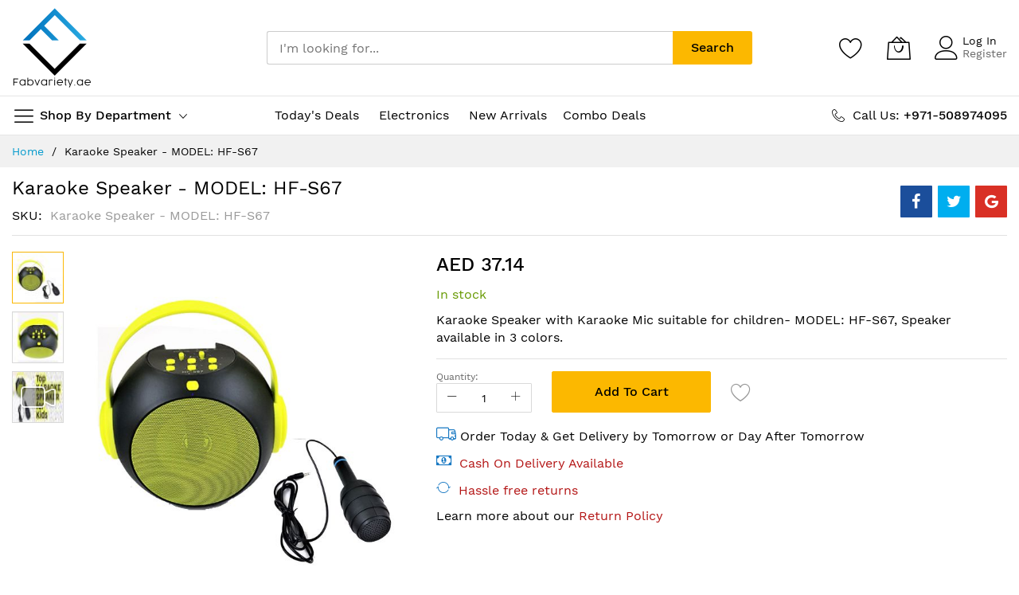

--- FILE ---
content_type: text/html; charset=UTF-8
request_url: https://fabvariety.ae/karaoke-speaker-model-hf-s67.html
body_size: 26988
content:
 <!doctype html><html lang="en"><head prefix="og: http://ogp.me/ns# fb: http://ogp.me/ns/fb# product: http://ogp.me/ns/product#">  <meta charset="utf-8"/>
<meta name="title" content="Shop Online for Karaoke Speaker - MODEL: HF-S67"/>
<meta name="description" content="Unique and Best Bluetooth speakers on Sale at Fabvariety.ae. Portable Bluetooth Speakers available with free Microphone at lowest price in Dubai and allover Dubai. Buy now before the best deals and offers end. Karaoke Speaker - MODEL: HF-S67, With Karaoke"/>
<meta name="keywords" content="HF-S67 Portable Rechargeable Speaker with MIC at best price available in UAE at fabvariety.ae , Bluetooth Speakers, Speakers for sale in Dubai, Speakers for sale near me, Bluetooth speaker with microphone price, Bluetooth speaker with mic price, Bluetooth speaker with mic for mobile, Bluetooth speaker price in UAE and Dubai, BT speaker with mic price, Portable speaker with microphone price, Portable speaker with microphone and Bluetooth, Portable speaker with mic, Portable speaker Bluetooth, cheap price and best quality products at fabvariety.ae. Karaoke Speaker - MODEL: HF-S67, with Karaoke Mic suitable for children, Speaker available in 3 colors, Inputs for USB, TF, AUX Cable etc. Control Panel contains: Echo Volume, MIC Volume, Volume keys, Vocal Button. Buy Online from fabvariety.ae and get best deals on Bluetooth Wireless Speakers. "/>
<meta name="robots" content="INDEX,FOLLOW"/>
<meta name="viewport" content="width=device-width, initial-scale=1, shrink-to-fit=no"/>
<meta name="format-detection" content="telephone=no"/>
<title>Shop Online for Karaoke Speaker - MODEL: HF-S67</title>
<link  rel="stylesheet" type="text/css"  media="all" href="https://fabvariety.ae/pub/static/version1624221811/_cache/merged/bcff1ade4bc3ec495fc0f60d33dce8a6.min.css" />
<link  rel="stylesheet" type="text/css"  media="screen and (min-width: 768px)" href="https://fabvariety.ae/pub/static/version1624221811/frontend/MageBig/martfury_layout01/en_US/css/styles-l.min.css" />


<link  rel="icon" type="image/x-icon" href="https://fabvariety.ae/pub/media/favicon/default/FABVARIETYAE-LOGO_1.png" />
<link  rel="shortcut icon" type="image/x-icon" href="https://fabvariety.ae/pub/media/favicon/default/FABVARIETYAE-LOGO_1.png" />
<!-- Global site tag (gtag.js) - Google Analytics -->



<!-- Global site tag (gtag.js) - Google Ads: 934473432 -->






<!-- Event snippet for Website sale conversion page -->


<!-- Global site tag (gtag.js) - Google Analytics -->



<!-- Google Tag Manager -->

<!-- End Google Tag Manager -->












<!-- Meta Pixel Code -->

<noscript><img height="1" width="1" style="display:none"
src="https://www.facebook.com/tr?id=652147092911002&ev=PageView&noscript=1"
/></noscript>
<!-- End Meta Pixel Code -->





<!--Start of Tawk.to Script-->

<!--End of Tawk.to Script-->








   <!-- NO Pixel ID is configured, please goto Admin -->   <!-- BEGIN GOOGLE ANALYTICS CODE --><!-- END GOOGLE ANALYTICS CODE --> <!-- BEGIN GOOGLE VERIFICATION TAG --> <!-- END GOOGLE VERIFICATION TAG --> <!-- BEGIN GTAG GLOBAL TAG --> <!-- END GTAG GLOBAL TAG --><link rel="stylesheet" type="text/css" media="all" href="https://maxcdn.bootstrapcdn.com/font-awesome/latest/css/font-awesome.min.css"/>   <link rel="preload" as="style" href="https://fabvariety.ae/pub/static/version1624221811/frontend/MageBig/martfury_layout01/en_US/css/localfont.min.css"> <meta property="og:type" content="product" /><meta property="og:title" content="Karaoke Speaker - MODEL: HF-S67" /><meta property="og:image" content="https://fabvariety.ae/pub/media/catalog/product/cache/fdc46322cfd154a6fe8643b102f61633/k/a/karaoke-speaker-hf-s67-fabvariety.ae.jpg" /><meta property="og:description" content="Karaoke Speaker with Karaoke Mic suitable for children- MODEL: HF-S67, Speaker available in 3 colors." /><meta property="og:url" content="https://fabvariety.ae/karaoke-speaker-model-hf-s67.html" /> <meta property="product:price:amount" content="39"/> <meta property="product:price:currency" content="AED"/> </head><body data-container="body" data-mage-init='{"loaderAjax": {}, "loader": { "icon": "#"}}' class="max-1600 layout01 catalog-product-view product-karaoke-speaker-model-hf-s67 page-layout-1column" itemtype="http://schema.org/Product" itemscope="itemscope"><div class="page-wrapper magebig-container">                  <!-- BEGIN GTAG CART SCRIPT --> <!-- END GTAG CART SCRIPT -->    <div class="widgetplus widgetplus-block slider-0   lazyload" id="widgetplus-block-2582196409"  ><div class="block-static "> <div class="block-wrap"></div></div>     </div><header class="page-header"><div class="panel wrapper"><div class="panel header"> <div class="header-top-inner"><div class="container"><div class="row align-items-center header-top-row" style="display:none" ><div class="d-none d-md-block col-sm-3 col-lg-5"><div class="welcome"></div></div><div class="col-12 col-md-9 col-lg-7"><div class="row align-items-center justify-content-end top-link-wrap">       </div></div></div></div></div><div class="header-main-content sticky-menu"><div class="container"><div class="header-main-inner "><div class="row align-items-center header-maininner-row"><div class="col-12 col-md-3 col-lg-3 col-logo"><div class="menu-logo"> <div class="btn-nav-mobile-top d-table-cell d-md-none"><button type="button" class="btn-nav mb-toggle-switch mb-toggle-switch__htx"><span></span></button></div> <div class="logo-top d-table-cell has-btn">    <div class="logo text-hide"> <a href="https://fabvariety.ae/" title="fabvariety.ae"><strong>fabvariety.ae</strong> <img class="img-fluid" src="https://fabvariety.ae/pub/media/logo/default/FAB-VARIETYAE-LOGO_1.png" alt="fabvariety.ae" width="100" height="100" /></a> </div></div><div class="icon-top-mobile"><div class="minicart-action"><a class="action showcart" href="https://fabvariety.ae/checkout/cart/" data-bind="scope: 'minicart_content'"><i class="mbi mbi-bag2"></i> <span class="counter qty empty" data-bind="css: { empty: !!getCartParam('summary_count') == false }, blockLoader: isLoading"><span class="counter-number"><!-- ko text: getCartParam('summary_count') --><!-- /ko --></span> <span class="counter-label"><!-- ko if: getCartParam('summary_count') --><!-- ko text: getCartParam('summary_count') --><!-- /ko --><!-- ko i18n: 'items' --><!-- /ko --><!-- /ko --></span></span></a></div><div class="user-icon-mobile user-topbar"><i class="mbi mbi-user"></i></div></div></div>  <div class="mb-navigation vertical-menu d-none d-md-block"><div class="title"><span class="mbi mbi-menu"></span><span class="d-none d-md-block">Shop By Department <i class="mbi mbi-ios-arrow-down"></i></span></div><div class="navigation" data-action="navigation"><ul class="smartmenu magebig-nav"><li class="category-item level0 nav-1 level-top mega_left parent"><a href="https://fabvariety.ae/tv-electronics.html" class="level-top"><i class="mbi mbi-laundry"></i><span>TV &amp; Electronics</span></a><i class="mbi mbi-ios-arrow-down"></i><div class="level0 submenu show-sub" style="width: 527px; height:auto;"><div class="show-sub-content"><div class="mbmenu-block mbmenu-block-center menu-items col12-12 itemgrid itemgrid-2col"><ul class="level0"><li class="category-item level1 groups item nav-1-1 level-top mega_left parent"><a href="https://fabvariety.ae/tv-electronics/electronics.html" class="level-top"><span class="title_group">Electronics</span></a><div class="groups-wrapper"><div class="show-sub-content"><ul class="level1"><li class="category-item level2 nav-1-1-1 level-top"><a href="https://fabvariety.ae/tv-electronics/electronics/home-audios-theaters.html" class="level-top"><span>Home Audios &amp; Theaters</span></a></li><li class="category-item level2 nav-1-1-2 level-top"><a href="https://fabvariety.ae/tv-electronics/electronics/tv-videos.html" class="level-top"><span>TV &amp; Videos</span></a></li><li class="category-item level2 nav-1-1-3 level-top mega_left parent"><a href="https://fabvariety.ae/tv-electronics/electronics/camera-photos-videos.html" class="level-top"><span>Camera, Photos &amp; Videos</span></a><div class="level2 submenu show-sub" style="width: 270px; height:auto;"><div class="show-sub-content"><ul class="level2"><li class="category-item level3 nav-1-1-3-1 level-top"><a href="https://fabvariety.ae/tv-electronics/electronics/camera-photos-videos/camera-accessories.html" class="level-top"><span>Camera accessories</span></a></li></ul></div></div></li><li class="category-item level2 nav-1-1-4 level-top"><a href="https://fabvariety.ae/tv-electronics/electronics/headphones.html" class="level-top"><span>Headphones</span></a></li><li class="category-item level2 nav-1-1-5 level-top"><a href="https://fabvariety.ae/tv-electronics/electronics/videogames.html" class="level-top"><span>Videogames</span></a></li><li class="category-item level2 nav-1-1-6 level-top"><a href="https://fabvariety.ae/tv-electronics/electronics/wireless-speakers.html" class="level-top"><span>Wireless Speakers</span></a></li><li class="category-item level2 nav-1-1-7 level-top mega_left parent"><a href="https://fabvariety.ae/tv-electronics/electronics/car-electronics.html" class="level-top"><span>Car Electronics</span></a><div class="level2 submenu show-sub" style="width: 270px; height:auto;"><div class="show-sub-content"><ul class="level2"><li class="category-item level3 nav-1-1-7-2 level-top"><a href="https://fabvariety.ae/tv-electronics/electronics/car-electronics/reversing-cameras.html" class="level-top"><span>Reversing Cameras</span></a></li></ul></div></div></li><li class="category-item level2 nav-1-1-8 level-top"><a href="https://fabvariety.ae/tv-electronics/electronics/electronics-showcase.html" class="level-top"><span>Electronics Showcase</span></a></li><li class="category-item level2 nav-1-1-9 level-top"><a href="https://fabvariety.ae/tv-electronics/electronics/wearable-devices.html" class="level-top"><span>Wearable Devices</span></a></li><li class="category-item level2 nav-1-1-10 level-top mega_ parent"><a href="https://fabvariety.ae/tv-electronics/electronics/tablets.html" class="level-top"><span>Tablets </span></a><div class="level2 submenu show-sub" style="width: 270px; height:auto;"><div class="show-sub-content"><ul class="level2"><li class="category-item level3 nav-1-1-10-3 level-top"><a href="https://fabvariety.ae/tv-electronics/electronics/tablets/kids-tablet.html" class="level-top"><span>Kids Tablet</span></a></li></ul></div></div></li><li class="category-item level2 nav-1-1-11 level-top mega_ parent"><a href="https://fabvariety.ae/tv-electronics/electronics/home-security.html" class="level-top"><span>Home Security</span></a><div class="level2 submenu show-sub" style="width: 270px; height:auto;"><div class="show-sub-content"><ul class="level2"><li class="category-item level3 nav-1-1-11-4 level-top"><a href="https://fabvariety.ae/tv-electronics/electronics/home-security/security-cameras.html" class="level-top"><span>Security Cameras</span></a></li></ul></div></div></li></ul></div></div></li><li class="category-item level1 groups item nav-1-2 level-top mega_left parent"><a href="https://fabvariety.ae/tv-electronics/accessories-parts.html" class="level-top"><span class="title_group">Accessories &amp; Parts</span></a><div class="groups-wrapper"><div class="show-sub-content"><ul class="level1"><li class="category-item level2 nav-1-2-12 level-top"><a href="https://fabvariety.ae/tv-electronics/accessories-parts/digital-cables.html" class="level-top"><span>Digital Cables</span></a></li><li class="category-item level2 nav-1-2-13 level-top"><a href="https://fabvariety.ae/tv-electronics/accessories-parts/audio-video-cables.html" class="level-top"><span>Audio &amp; Video Cables</span></a></li><li class="category-item level2 nav-1-2-14 level-top"><a href="https://fabvariety.ae/tv-electronics/accessories-parts/batteries.html" class="level-top"><span>Batteries</span></a></li><li class="category-item level2 nav-1-2-15 level-top"><a href="https://fabvariety.ae/tv-electronics/accessories-parts/charger.html" class="level-top"><span>Charger</span></a></li><li class="category-item level2 nav-1-2-16 level-top"><a href="https://fabvariety.ae/tv-electronics/accessories-parts/power-accessories.html" class="level-top"><span>Power Accessories</span></a></li></ul></div></div></li><li class="category-item level1 groups item nav-1-3 level-top mega_ parent"><a href="https://fabvariety.ae/tv-electronics/networking-smart-devices.html" class="level-top"><span class="title_group"> NETWORKING &amp; SMART DEVICES</span></a><div class="groups-wrapper"><div class="show-sub-content"><ul class="level1"><li class="category-item level2 nav-1-3-17 level-top"><a href="https://fabvariety.ae/tv-electronics/networking-smart-devices/drones-drone-accessories.html" class="level-top"><span>DRONES &amp; DRONE ACCESSORIES</span></a></li></ul></div></div></li><li class="category-item level1 groups item nav-1-4 level-top"><a href="https://fabvariety.ae/tv-electronics/television.html" class="level-top"><span class="title_group">Television</span></a></li><li class="category-item level1 groups item nav-1-5 level-top"><a href="https://fabvariety.ae/tv-electronics/gaming-and-consoles.html" class="level-top"><span class="title_group">Gaming &amp; Consoles</span></a></li><li class="category-item level1 groups item nav-1-6 level-top"><a href="https://fabvariety.ae/tv-electronics/headphones-and-earphones.html" class="level-top"><span class="title_group">Headphones &amp; Earphones</span></a></li><li class="category-item level1 groups item nav-1-7 level-top"><a href="https://fabvariety.ae/tv-electronics/speakers-and-home-theatres.html" class="level-top"><span class="title_group">Speakers &amp; Home Theatres</span></a></li><li class="category-item level1 groups item nav-1-8 level-top"><a href="https://fabvariety.ae/tv-electronics/powerbanks.html" class="level-top"><span class="title_group">Powerbanks</span></a></li><li class="category-item level1 groups item nav-1-9 level-top mega_left parent"><a href="https://fabvariety.ae/tv-electronics/musical-instruments.html" class="level-top"><span class="title_group">Musical Instruments</span></a><div class="groups-wrapper"><div class="show-sub-content"><ul class="level1"><li class="category-item level2 nav-1-9-18 level-top"><a href="https://fabvariety.ae/tv-electronics/musical-instruments/microphones.html" class="level-top"><span>Microphones</span></a></li></ul></div></div></li><li class="category-item level1 groups item nav-1-10 level-top"><a href="https://fabvariety.ae/tv-electronics/projectors.html" class="level-top"><span class="title_group">Projectors</span></a></li></ul></div><div class="mbmenu-block mbmenu-block-bottom grid-full std"><div class="static-bottom-menu">
<div class="link-text"><a href="#"><span class="large-text" style="color: #b5892a;">DJI Phantom</span><span class="small-text">Quadcopter</span></a></div>
<div><a class="btn action primary" href="#"><strong>Shop Now</strong></a></div>
<div class="img-outside"><img class="img-fluid" src="https://fabvariety.ae/pub/media/wysiwyg/magebig/menu/img-menu-1.png" alt="" width="458" height="298" /></div>
</div></div></div></div></li><li class="category-item level0 nav-2 level-top mega_left parent"><a href="https://fabvariety.ae/mobiles-and-accessories.html" class="level-top"><i class="mbi mbi-phone"></i><span>Mobiles, Tablets &amp; Cameras</span></a><i class="mbi mbi-ios-arrow-down"></i><div class="level0 submenu show-sub" style="width: 527px; height:auto;"><div class="show-sub-content"><div class="mbmenu-block mbmenu-block-center menu-items col12-6 itemgrid itemgrid-1col"><ul class="level0"><li class="category-item level1 groups item nav-2-1 level-top mega_left parent"><a href="https://fabvariety.ae/mobiles-and-accessories/mobiles.html" class="level-top"><span class="title_group">mobiles</span></a><div class="groups-wrapper"><div class="show-sub-content"><ul class="level1"><li class="category-item level2 nav-2-1-1 level-top"><a href="https://fabvariety.ae/mobiles-and-accessories/mobiles/ios-phones.html" class="level-top"><span>iOS Phones</span></a></li><li class="category-item level2 nav-2-1-2 level-top"><a href="https://fabvariety.ae/mobiles-and-accessories/mobiles/android-phones.html" class="level-top"><span>Android Phones</span></a></li><li class="category-item level2 nav-2-1-3 level-top"><a href="https://fabvariety.ae/mobiles-and-accessories/mobiles/window-phones.html" class="level-top"><span>Window Phones</span></a></li><li class="category-item level2 nav-2-1-4 level-top"><a href="https://fabvariety.ae/mobiles-and-accessories/mobiles/other-smartphones.html" class="level-top"><span>Other Smartphones</span></a></li></ul></div></div></li><li class="category-item level1 groups item nav-2-2 level-top mega_left parent"><a href="https://fabvariety.ae/mobiles-and-accessories/accessories.html" class="level-top"><span class="title_group">Accessories</span></a><div class="groups-wrapper"><div class="show-sub-content"><ul class="level1"><li class="category-item level2 nav-2-2-5 level-top"><a href="https://fabvariety.ae/mobiles-and-accessories/accessories/headphones.html" class="level-top"><span>Headphones</span></a></li><li class="category-item level2 nav-2-2-6 level-top"><a href="https://fabvariety.ae/mobiles-and-accessories/accessories/cases.html" class="level-top"><span>Cases</span></a></li><li class="category-item level2 nav-2-2-7 level-top"><a href="https://fabvariety.ae/mobiles-and-accessories/accessories/lighting-cables.html" class="level-top"><span>Lighting Cables</span></a></li><li class="category-item level2 nav-2-2-8 level-top"><a href="https://fabvariety.ae/mobiles-and-accessories/accessories/memory-cards.html" class="level-top"><span>Memory Cards</span></a></li><li class="category-item level2 nav-2-2-9 level-top"><a href="https://fabvariety.ae/mobiles-and-accessories/accessories/others.html" class="level-top"><span>Others</span></a></li><li class="category-item level2 nav-2-2-10 level-top"><a href="https://fabvariety.ae/mobiles-and-accessories/accessories/ear-phones.html" class="level-top"><span>Ear-Phones</span></a></li><li class="category-item level2 nav-2-2-11 level-top"><a href="https://fabvariety.ae/mobiles-and-accessories/accessories/phone-components.html" class="level-top"><span>Phone Components</span></a></li><li class="category-item level2 nav-2-2-12 level-top"><a href="https://fabvariety.ae/mobiles-and-accessories/accessories/charging-station.html" class="level-top"><span>Charging Station</span></a></li><li class="category-item level2 nav-2-2-13 level-top"><a href="https://fabvariety.ae/mobiles-and-accessories/accessories/bluetooth-keyboard.html" class="level-top"><span>Bluetooth Keyboard</span></a></li><li class="category-item level2 nav-2-2-14 level-top"><a href="https://fabvariety.ae/mobiles-and-accessories/accessories/selfie-sticks-and-gimbals.html" class="level-top"><span>Selfie sticks and Gimbals</span></a></li></ul></div></div></li><li class="category-item level1 groups item nav-2-3 level-top"><a href="https://fabvariety.ae/mobiles-and-accessories/smart-watch.html" class="level-top"><span class="title_group">Smart Watch</span></a></li></ul></div><div class="menu-static-blocks mbmenu-block mbmenu-block-right col12-6"><div class="static-bottom-menu mt-0">
<div class="link-text"><a href="#"><span class="large-text">Galaxy Note 4</span><span class="small-text" style="color: #888888;">Samsung</span></a></div>
<div><a class="btn action primary" href="#"><strong>Shop Now</strong></a></div>
<div class="img-inside"><img class="img-fluid" src="https://fabvariety.ae/pub/media/wysiwyg/magebig/menu/img-menu-3.jpg" alt="" width="322" height="317" /></div>
</div></div></div></div></li><li class="category-item level0 nav-3 level-top mega_left parent"><a href="https://fabvariety.ae/computers-technologies.html" class="level-top"><i class="mbi mbi-laptop-phone"></i><span>PCs &amp; Laptops</span></a><i class="mbi mbi-ios-arrow-down"></i><div class="level0 submenu show-sub" style="width: 527px; height:auto;"><div class="show-sub-content"><div class="mbmenu-block mbmenu-block-center menu-items col12-12 itemgrid itemgrid-1col"><ul class="level0"><li class="category-item level1 groups item nav-3-1 level-top mega_left parent"><a href="https://fabvariety.ae/computers-technologies/computer.html" class="level-top"><span class="title_group">Computer</span></a><div class="groups-wrapper"><div class="show-sub-content"><ul class="level1"><li class="category-item level2 nav-3-1-1 level-top"><a href="https://fabvariety.ae/computers-technologies/computer/computers-tablets.html" class="level-top"><span>Computers &amp; Tablets</span></a></li><li class="category-item level2 nav-3-1-2 level-top"><a href="https://fabvariety.ae/computers-technologies/computer/laptop.html" class="level-top"><span>Laptop</span></a></li><li class="category-item level2 nav-3-1-3 level-top"><a href="https://fabvariety.ae/computers-technologies/computer/monitors.html" class="level-top"><span>Monitors</span></a></li><li class="category-item level2 nav-3-1-4 level-top mega_left parent"><a href="https://fabvariety.ae/computers-technologies/computer/computer-components.html" class="level-top"><span>Computer Components</span></a><div class="level2 submenu show-sub" style="width: 270px; height:auto;"><div class="show-sub-content"><ul class="level2"><li class="category-item level3 nav-3-1-4-1 level-top"><a href="https://fabvariety.ae/computers-technologies/computer/computer-components/storage-devices.html" class="level-top"><span>Storage Devices</span></a></li><li class="category-item level3 nav-3-1-4-2 level-top"><a href="https://fabvariety.ae/computers-technologies/computer/computer-components/input-devices.html" class="level-top"><span>Input Devices</span></a></li><li class="category-item level3 nav-3-1-4-3 level-top"><a href="https://fabvariety.ae/computers-technologies/computer/computer-components/printing-devices.html" class="level-top"><span>Printing Devices</span></a></li><li class="category-item level3 nav-3-1-4-4 level-top"><a href="https://fabvariety.ae/computers-technologies/computer/computer-components/networking-products.html" class="level-top"><span>Networking Products</span></a></li></ul></div></div></li><li class="category-item level2 nav-3-1-5 level-top"><a href="https://fabvariety.ae/computers-technologies/computer/gaming-laptop.html" class="level-top"><span>Gaming Laptop</span></a></li><li class="category-item level2 nav-3-1-6 level-top"><a href="https://fabvariety.ae/computers-technologies/computer/computer-and-laptop-accessories.html" class="level-top"><span>Computer and Laptop Accessories</span></a></li><li class="category-item level2 nav-3-1-7 level-top"><a href="https://fabvariety.ae/computers-technologies/computer/keyboard.html" class="level-top"><span>Keyboard</span></a></li></ul></div></div></li><li class="category-item level1 groups item nav-3-2 level-top mega_left parent"><a href="https://fabvariety.ae/computers-technologies/technologies.html" class="level-top"><span class="title_group">Technologies</span></a><div class="groups-wrapper"><div class="show-sub-content"><ul class="level1"><li class="category-item level2 nav-3-2-8 level-top"><a href="https://fabvariety.ae/computers-technologies/technologies/security-protection.html" class="level-top"><span>Security &amp; Protection</span></a></li><li class="category-item level2 nav-3-2-9 level-top"><a href="https://fabvariety.ae/computers-technologies/technologies/networking.html" class="level-top"><span>Networking</span></a></li><li class="category-item level2 nav-3-2-10 level-top"><a href="https://fabvariety.ae/computers-technologies/technologies/accesories.html" class="level-top"><span>Accesories</span></a></li></ul></div></div></li></ul></div><div class="mbmenu-block mbmenu-block-bottom grid-full std"><div class="static-bottom-menu">
<div class="link-text"><a href="#"><span class="large-text">Bose Headphone</span><span class="small-text" style="color: #999999;">Bluetooth Wireless</span></a></div>
<div><a class="btn action primary" href="#"><strong>Shop Now</strong></a></div>
<div class="img-inside"><img class="img-fluid" src="https://fabvariety.ae/pub/media/wysiwyg/magebig/menu/img-menu-2.jpg" alt="" width="529" height="521" /></div>
</div></div></div></div></li><li class="level0 nav-4 level-top mega_left parent"><a href="https://fabvariety.ae/home-kitchen.html" class="level-top"><i class="mbi mbi-lampshade"></i><span>Home &amp; Kitchen Appliances</span></a><i class="mbi mbi-ios-arrow-down"></i><div class="simple-dropdown submenu show-sub" style="width: 270px; height:auto;"><div class="show-sub-content"><div class="mbmenu-block mbmenu-block-center menu-items col12-12 itemgrid itemgrid-4col"><ul class="level0"><li class="level1 item nav-4-1 level-top"><a href="https://fabvariety.ae/home-kitchen/furniture.html" class="level-top"><span>Furniture</span></a></li><li class="level1 item nav-4-2 level-top"><a href="https://fabvariety.ae/home-kitchen/home-decor.html" class="level-top"><span>Home Decor</span></a></li><li class="level1 item nav-4-3 level-top"><a href="https://fabvariety.ae/home-kitchen/cookware.html" class="level-top"><span>Cookware</span></a></li><li class="level1 item nav-4-4 level-top mega_left parent"><a href="https://fabvariety.ae/home-kitchen/utensils-gadget.html" class="level-top"><span>Utensils &amp; Gadget</span></a><div class="simple-dropdown submenu show-sub" style="width: 270px; height:auto;"><div class="show-sub-content"><ul class="level1"><li class="level2 nav-4-4-1 level-top"><a href="https://fabvariety.ae/home-kitchen/utensils-gadget/grills.html" class="level-top"><span>Grills</span></a></li><li class="level2 nav-4-4-2 level-top"><a href="https://fabvariety.ae/home-kitchen/utensils-gadget/rice-cooker.html" class="level-top"><span>Rice Cooker</span></a></li><li class="level2 nav-4-4-3 level-top"><a href="https://fabvariety.ae/home-kitchen/utensils-gadget/air-fryer.html" class="level-top"><span>Air Fryer</span></a></li></ul></div></div></li><li class="level1 item nav-4-5 level-top"><a href="https://fabvariety.ae/home-kitchen/garden-tools.html" class="level-top"><span>Garden Tools</span></a></li><li class="level1 item nav-4-6 level-top mega_ parent"><a href="https://fabvariety.ae/home-kitchen/kitchen-dining.html" class="level-top"><span>Kitchen &amp; Dining </span></a><div class="submenu show-sub" style="width: 270px; height:auto;"><div class="show-sub-content"><ul class="level1"><li class="level2 nav-4-6-4 level-top"><a href="https://fabvariety.ae/home-kitchen/kitchen-dining/blenders.html" class="level-top"><span>Blenders</span></a></li><li class="level2 nav-4-6-5 level-top"><a href="https://fabvariety.ae/home-kitchen/kitchen-dining/hand-mixers.html" class="level-top"><span>Hand Mixers</span></a></li><li class="level2 nav-4-6-6 level-top"><a href="https://fabvariety.ae/home-kitchen/kitchen-dining/tableware.html" class="level-top"><span>Tableware</span></a></li><li class="level2 nav-4-6-7 level-top"><a href="https://fabvariety.ae/home-kitchen/kitchen-dining/electric-cordless-kettle.html" class="level-top"><span>Electric Cordless Kettle</span></a></li><li class="level2 nav-4-6-8 level-top"><a href="https://fabvariety.ae/home-kitchen/kitchen-dining/coffee-grinders.html" class="level-top"><span>Coffee Grinders</span></a></li><li class="level2 nav-4-6-9 level-top"><a href="https://fabvariety.ae/home-kitchen/kitchen-dining/sandwich-maker.html" class="level-top"><span>Sandwich Maker</span></a></li><li class="level2 nav-4-6-10 level-top"><a href="https://fabvariety.ae/home-kitchen/kitchen-dining/presses-and-moulds.html" class="level-top"><span>Presses and Moulds</span></a></li><li class="level2 nav-4-6-11 level-top"><a href="https://fabvariety.ae/home-kitchen/kitchen-dining/water-dispensers.html" class="level-top"><span>Water dispensers</span></a></li></ul></div></div></li><li class="level1 item nav-4-7 level-top mega_ parent"><a href="https://fabvariety.ae/home-kitchen/home-appliances.html" class="level-top"><span>Home Appliances</span></a><div class="submenu show-sub" style="width: 270px; height:auto;"><div class="show-sub-content"><ul class="level1"><li class="level2 nav-4-7-12 level-top"><a href="https://fabvariety.ae/home-kitchen/home-appliances/heating-cooling-air-quality.html" class="level-top"><span>Heating, Cooling &amp; Air quality</span></a></li><li class="level2 nav-4-7-13 level-top"><a href="https://fabvariety.ae/home-kitchen/home-appliances/floor-mops.html" class="level-top"><span>Floor Mops</span></a></li><li class="level2 nav-4-7-14 level-top"><a href="https://fabvariety.ae/home-kitchen/home-appliances/laundry-appliances.html" class="level-top"><span>Laundry Appliances</span></a></li></ul></div></div></li><li class="level1 item nav-4-8 level-top mega_ parent"><a href="https://fabvariety.ae/home-kitchen/lighting-electrical-supplies.html" class="level-top"><span> Lighting &amp; Electrical Supplies</span></a><div class="submenu show-sub" style="width: 270px; height:auto;"><div class="show-sub-content"><ul class="level1"><li class="level2 nav-4-8-15 level-top"><a href="https://fabvariety.ae/home-kitchen/lighting-electrical-supplies/solar-lamps.html" class="level-top"><span>Solar Lamps</span></a></li></ul></div></div></li><li class="level1 item nav-4-9 level-top"><a href="https://fabvariety.ae/home-kitchen/fans.html" class="level-top"><span>Fans</span></a></li><li class="level1 item nav-4-10 level-top"><a href="https://fabvariety.ae/home-kitchen/tools-and-power-accessories.html" class="level-top"><span>Tools and Power Accessories</span></a></li><li class="level1 item nav-4-11 level-top"><a href="https://fabvariety.ae/home-kitchen/party-supplies.html" class="level-top"><span>Party Supplies</span></a></li></ul></div></div></div></li><li class="level0 nav-5 level-top mega_left parent"><a href="https://fabvariety.ae/clothing-apparel.html" class="level-top"><i class="mbi mbi-shirt"></i><span>Clothing &amp; Apparel</span></a><i class="mbi mbi-ios-arrow-down"></i><div class="simple-dropdown submenu show-sub" style="width: 270px; height:auto;"><div class="show-sub-content"><div class="mbmenu-block mbmenu-block-center menu-items col12-12 itemgrid itemgrid-4col"><ul class="level0"><li class="level1 item nav-5-1 level-top"><a href="https://fabvariety.ae/clothing-apparel/women.html" class="level-top"><span>Women&#039;s Fashion</span></a></li><li class="level1 item nav-5-2 level-top"><a href="https://fabvariety.ae/clothing-apparel/men.html" class="level-top"><span>Men&#039;s Fashion</span></a></li><li class="level1 item nav-5-3 level-top"><a href="https://fabvariety.ae/clothing-apparel/baby.html" class="level-top"><span>Baby Fashion</span></a></li><li class="level1 item nav-5-4 level-top mega_left parent"><a href="https://fabvariety.ae/clothing-apparel/kids.html" class="level-top"><span>Kids Fashion</span></a><div class="simple-dropdown submenu show-sub" style="width: 270px; height:auto;"><div class="show-sub-content"><ul class="level1"><li class="level2 nav-5-4-1 level-top"><a href="https://fabvariety.ae/clothing-apparel/kids/girls.html" class="level-top"><span>Girls</span></a></li><li class="level2 nav-5-4-2 level-top"><a href="https://fabvariety.ae/clothing-apparel/kids/boys.html" class="level-top"><span>Boys</span></a></li></ul></div></div></li><li class="level1 item nav-5-5 level-top mega_ parent"><a href="https://fabvariety.ae/clothing-apparel/bags.html" class="level-top"><span>Bags</span></a><div class="submenu show-sub" style="width: 270px; height:auto;"><div class="show-sub-content"><ul class="level1"><li class="level2 nav-5-5-3 level-top"><a href="https://fabvariety.ae/clothing-apparel/bags/backpack.html" class="level-top"><span>Backpack</span></a></li></ul></div></div></li><li class="level1 item nav-5-6 level-top"><a href="https://fabvariety.ae/clothing-apparel/jewelry.html" class="level-top"><span>Jewelry</span></a></li></ul></div></div></div></li><li class="level0 nav-6 level-top mega_left parent"><a href="https://fabvariety.ae/health-beauty.html" class="level-top"><i class="mbi mbi-heart-pulse"></i><span>Health, Beauty &amp; Perfumes</span></a><i class="mbi mbi-ios-arrow-down"></i><div class="simple-dropdown submenu show-sub" style="width: 270px; height:auto;"><div class="show-sub-content"><div class="mbmenu-block mbmenu-block-center menu-items col12-12 itemgrid itemgrid-4col"><ul class="level0"><li class="level1 item nav-6-1 level-top"><a href="https://fabvariety.ae/health-beauty/makeup.html" class="level-top"><span>Makeup</span></a></li><li class="level1 item nav-6-2 level-top"><a href="https://fabvariety.ae/health-beauty/skin-care.html" class="level-top"><span>Skin Care</span></a></li><li class="level1 item nav-6-3 level-top mega_left parent"><a href="https://fabvariety.ae/health-beauty/hair-care.html" class="level-top"><span>Hair Care</span></a><div class="simple-dropdown submenu show-sub" style="width: 270px; height:auto;"><div class="show-sub-content"><ul class="level1"><li class="level2 nav-6-3-1 level-top"><a href="https://fabvariety.ae/health-beauty/hair-care/men-s-grooming.html" class="level-top"><span>Men&#039;s Grooming</span></a></li><li class="level2 nav-6-3-2 level-top"><a href="https://fabvariety.ae/health-beauty/hair-care/women-s-grooming.html" class="level-top"><span>Women&#039;s Grooming </span></a></li></ul></div></div></li><li class="level1 item nav-6-4 level-top mega_left parent"><a href="https://fabvariety.ae/health-beauty/fragrance.html" class="level-top"><span>Fragrance</span></a><div class="simple-dropdown submenu show-sub" style="width: 270px; height:auto;"><div class="show-sub-content"><ul class="level1"><li class="level2 nav-6-4-3 level-top"><a href="https://fabvariety.ae/health-beauty/fragrance/for-men.html" class="level-top"><span>For Men</span></a></li><li class="level2 nav-6-4-4 level-top"><a href="https://fabvariety.ae/health-beauty/fragrance/for-women.html" class="level-top"><span>For Women</span></a></li></ul></div></div></li><li class="level1 item nav-6-5 level-top"><a href="https://fabvariety.ae/health-beauty/personal-care-products.html" class="level-top"><span>Personal Care Products</span></a></li></ul></div></div></div></li><li class="level0 nav-7 level-top mega_left parent"><a href="https://fabvariety.ae/sports-outdoor.html" class="level-top"><i class="mbi mbi-golf2"></i><span>Sports, Fitness &amp; Outdoors</span></a><i class="mbi mbi-ios-arrow-down"></i><div class="simple-dropdown submenu show-sub" style="width: 270px; height:auto;"><div class="show-sub-content"><div class="mbmenu-block mbmenu-block-center menu-items col12-12 itemgrid itemgrid-4col"><ul class="level0"><li class="level1 item nav-7-1 level-top"><a href="https://fabvariety.ae/sports-outdoor/exercise-fitness.html" class="level-top"><span>Exercise &amp; Fitness </span></a></li><li class="level1 item nav-7-2 level-top mega_left parent"><a href="https://fabvariety.ae/sports-outdoor/camping.html" class="level-top"><span>Camping</span></a><div class="simple-dropdown submenu show-sub" style="width: 270px; height:auto;"><div class="show-sub-content"><ul class="level1"><li class="level2 nav-7-2-1 level-top"><a href="https://fabvariety.ae/sports-outdoor/camping/camping-furniture.html" class="level-top"><span>Camping Furniture</span></a></li></ul></div></div></li><li class="level1 item nav-7-3 level-top"><a href="https://fabvariety.ae/sports-outdoor/fitness-trackers.html" class="level-top"><span>Fitness &amp; Trackers</span></a></li><li class="level1 item nav-7-4 level-top"><a href="https://fabvariety.ae/sports-outdoor/skates-skate-boards-and-scooters.html" class="level-top"><span>Skates, Skate Boards and Scooters</span></a></li></ul></div></div></div></li><li class="level0 nav-8 level-top mega_left parent"><a href="https://fabvariety.ae/jewelry-watches.html" class="level-top"><i class="mbi mbi-watch"></i><span>Sunglass, Watches &amp; Clocks</span></a><i class="mbi mbi-ios-arrow-down"></i><div class="simple-dropdown submenu show-sub" style="width: 270px; height:auto;"><div class="show-sub-content"><div class="mbmenu-block mbmenu-block-center menu-items col12-12 itemgrid itemgrid-4col"><ul class="level0"><li class="level1 item nav-8-1 level-top"><a href="https://fabvariety.ae/jewelry-watches/ladies-watch.html" class="level-top"><span>Ladies Watch</span></a></li><li class="level1 item nav-8-2 level-top"><a href="https://fabvariety.ae/jewelry-watches/men-s-watches.html" class="level-top"><span>Men&#039;s watches</span></a></li><li class="level1 item nav-8-3 level-top"><a href="https://fabvariety.ae/jewelry-watches/clocks-and-alarms.html" class="level-top"><span>Clocks and Alarms</span></a></li></ul></div></div></div></li><li class="level0 nav-9 level-top"><a href="https://fabvariety.ae/toys-games.html" class="level-top"><i class="mbi mbi-bowling-pins"></i><span>Toys &amp; Games</span></a></li><li class="level0 nav-10 level-top"><a href="https://fabvariety.ae/automotive.html" class="level-top"><i class="mbi mbi-car-wash2"></i><span>Automotive</span></a></li><li class="level0 nav-11 level-top mega_left parent"><a href="https://fabvariety.ae/babies-moms.html" class="level-top"><i class="mbi mbi-baby-bottle"></i><span>Baby and Mother Products</span></a><i class="mbi mbi-ios-arrow-down"></i><div class="simple-dropdown submenu show-sub" style="width: 270px; height:auto;"><div class="show-sub-content"><div class="mbmenu-block mbmenu-block-center menu-items col12-12 itemgrid itemgrid-4col"><ul class="level0"><li class="level1 item nav-11-1 level-top"><a href="https://fabvariety.ae/babies-moms/eat-drink-for-baby.html" class="level-top"><span>Eat &amp; Drink for Baby</span></a></li><li class="level1 item nav-11-2 level-top"><a href="https://fabvariety.ae/babies-moms/apparels-for-baby.html" class="level-top"><span>Apparels for Baby</span></a></li><li class="level1 item nav-11-3 level-top"><a href="https://fabvariety.ae/babies-moms/baby-out.html" class="level-top"><span>Baby Out</span></a></li><li class="level1 item nav-11-4 level-top"><a href="https://fabvariety.ae/babies-moms/pregnancy-maternity.html" class="level-top"><span>Pregnancy &amp; Maternity</span></a></li></ul></div></div></div></li><li class="level0 nav-12 level-top mega_left parent"><a href="https://fabvariety.ae/books-office.html" class="level-top"><i class="mbi mbi-bookmark"></i><span>Books &amp; Stationeries</span></a><i class="mbi mbi-ios-arrow-down"></i><div class="simple-dropdown submenu show-sub" style="width: 270px; height:auto;"><div class="show-sub-content"><div class="mbmenu-block mbmenu-block-center menu-items col12-12 itemgrid itemgrid-4col"><ul class="level0"><li class="level1 item nav-12-1 level-top"><a href="https://fabvariety.ae/books-office/pens-writing-supplies.html" class="level-top"><span>Pens &amp; Writing Supplies</span></a></li></ul></div></div></div></li><li class="level0 nav-13 level-top"><a href="https://fabvariety.ae/tools-home-improvement.html" class="level-top"><i class="mbi mbi-home3"></i><span>Tools &amp; Home Improvement</span></a></li><li class="level0 nav-14 level-top"><a href="https://fabvariety.ae/pet-supplies.html" class="level-top"><i class="mbi mbi-paw"></i><span>Pet Supplies</span></a></li><li class="level0 nav-15 level-top"><a href="https://fabvariety.ae/jewellery.html" class="level-top"><i class="mbi mbi-diamond2"></i><span>Jewellery &amp; Ornaments</span></a></li><li class="level0 nav-16 level-top"><a href="https://fabvariety.ae/deals-of-the-day.html" class="level-top"><span>Deals of the Day</span></a></li><li class="level0 nav-17 level-top"><a href="https://fabvariety.ae/new-arrivals.html" class="level-top"><span>New Arrivals</span></a></li><li class="level0 nav-18 level-top"><a href="https://fabvariety.ae/travel-accessories.html" class="level-top"><span>Travel Accessories</span></a></li><li class="level0 nav-19 level-top"><a href="https://fabvariety.ae/wearable-mobile-accessories-smartwatch.html" class="level-top"><span>Wearable Mobile Accessories Smartwatch</span></a></li><li class="level0 nav-20 level-top"><a href="https://fabvariety.ae/combo-and-bundle-offers.html" class="level-top"><span>Combo and Bundle Offers</span></a></li><li class="level0 nav-21 level-top"><a href="https://fabvariety.ae/food-items.html" class="level-top"><span>Food Items</span></a></li><li class="level0 nav-22 level-top"><a href="https://fabvariety.ae/free-delivery-offer.html" class="level-top"><span>Free Delivery Offer</span></a></li> </ul></div></div></div><div class="col-md-5 col-lg-5 col-xl-6 col-search"><div class="top-search-wrap mfp-with-anim">  <div class="block block-search"><div class="block block-title"><strong>Search</strong></div><div class="block block-content"><form class="form minisearch" id="search_mini_form" action="https://fabvariety.ae/catalogsearch/result/" method="get"><div class="field search"><label class="label" for="search" data-role="minisearch-label"><span>Search</span></label> <div class="control"><input id="search" type="text" name="q" value="" placeholder="I'm looking for..." class="input-text" maxlength="40" role="combobox" aria-haspopup="false" aria-expanded="false" aria-autocomplete="both" autocomplete="off"/><div id="search_autocomplete" class="search-autocomplete"></div> <div data-bind="scope: 'ajaxsearch_form'"><!-- ko template: getTemplate() --><!-- /ko --></div></div></div><div class="actions"><button type="submit" title="Search" class="action search"><span>Search</span></button></div></form></div></div></div></div><div class="col-12 col-md-4 col-lg-4 col-xl-3 col-btn-actions-desktop d-none d-md-block"><div class="header-content-action row no-gutters"> <div class="col col-wishlist d-none d-md-block"><div class="wishlist-topbar" data-bind="scope: 'wishlist'"><a href="https://fabvariety.ae/wishlist/" class="wishlist-icon link wishlist"><i class="mbi mbi-heart"></i> <span data-bind="text: wishlist().counter ? wishlist().items.length : 0, css: { empty: !!wishlist().counter == false }" class="counter-number qty empty"></span></a></div></div>  <div class="col"><div class="minicart-action"><a class="action showcart" href="https://fabvariety.ae/checkout/cart/" data-bind="scope: 'minicart_content'"><i class="mbi mbi-bag2"></i> <span class="counter qty empty" data-bind="css: { empty: !!getCartParam('summary_count') == false }, blockLoader: isLoading"><span class="counter-number"><!-- ko text: getCartParam('summary_count') --><!-- /ko --></span> <span class="counter-label"><!-- ko if: getCartParam('summary_count') --><!-- ko text: getCartParam('summary_count') --><!-- /ko --><!-- ko i18n: 'items' --><!-- /ko --><!-- /ko --></span></span></a></div><div data-block="minicart" class="minicart-wrapper minicart-slide mfp-hide"> <div class="block block-minicart empty" style="display: block;"><div id="minicart-content-wrapper" data-bind="scope: 'minicart_content'"><!-- ko template: getTemplate() --><!-- /ko --></div></div> </div></div>  <div class="user-topbar col"><i class="mbi mbi-user"></i> <ul class="header links">    <li class="authorization-link"><a href="https://fabvariety.ae/customer/account/login/referer/aHR0cHM6Ly9mYWJ2YXJpZXR5LmFlL2thcmFva2Utc3BlYWtlci1tb2RlbC1oZi1zNjcuaHRtbA%2C%2C/">Log In</a></li> <li><a href="https://fabvariety.ae/customer/account/create/" >Register</a></li></ul></div></div></div></div></div></div></div><div class="header-menu-content d-none d-md-block"><div class="container"><div class="menu-container"> <div class="row align-items-center"><div class="col-3 d-none d-md-block"></div><div class="col-9 col-md-9 col-lg-6 d-none d-md-block"><div class="horizontal-menu-wrap"><div class="horizontal-menu">
<ul class="smartmenu magebig-nav">
<li class="level0 level-top mega_ parent"><a class="level-top" href="/deals-of-the-day.html"><span>Today's Deals</span></a>&nbsp;</li>
<li class="level0 level-top mega_left parent"><a class="level-top" href="/consumer-electric.html"><span>Electronics</span></a> &nbsp;</li>
<li class="level0 level-top mega_"><a class="level-top" href="/new-arrivals.html"><span>New Arrivals</span></a></li>
<li class="level0 level-top mega_"><a href="https://fabvariety.ae/combo-and-bundle-offers.html"><span>Combo Deals</span></a></li>
</ul>
</div></div></div><div class="col-12 col-md-3 d-none d-lg-block"><div class="hotline-top"><i class="mbi mbi-telephone">&nbsp;</i><span> Call Us: <strong>+971-508974095</strong><span></span></span></div></div></div></div></div></div> <div class="d-block d-md-none col-btn-actions"><div class="header-content-action row no-gutters"><div class="btn-nav-mobile col"><button type="button" class="btn-nav mb-toggle-switch mb-toggle-switch__htx"><span></span></button> <div class="menu-btn-text">Menu</div></div><div class="btn-search-mobile col"><i class="mbi mbi-magnifier"></i> <div class="menu-btn-text">Search</div></div><div class="col col-home"><a href="https://fabvariety.ae/" class="go-home"><i class="mbi mbi-home3"></i></a> <div class="menu-btn-text">Home</div></div><div class="col col-cart"><div class="minicart-action"><a class="action showcart" href="https://fabvariety.ae/checkout/cart/" data-bind="scope: 'minicart_content'"><i class="mbi mbi-bag2"></i> <span class="counter qty empty" data-bind="css: { empty: !!getCartParam('summary_count') == false }, blockLoader: isLoading"><span class="counter-number"><!-- ko text: getCartParam('summary_count') -->0<!-- /ko --></span> <span class="counter-label"><!-- ko if: getCartParam('summary_count') --><!-- /ko --></span></span></a></div><div class="menu-btn-text">My Cart</div></div><div class="user-topbar col"><i class="mbi mbi-user"></i> <div class="menu-btn-text">Me</div></div></div></div> <a class="action skip contentarea" href="#contentarea"><span> Skip to Content</span></a></div></div></header> <div class="wrapper-breadcrums"><div class="breadcrumbs container" data-mage-init='{ "breadcrumbs": { "categoryUrlSuffix": ".html", "useCategoryPathInUrl": 0, "product": "Karaoke\u0020Speaker\u0020\u002D\u0020MODEL\u003A\u0020HF\u002DS67" } }'></div></div><main id="maincontent" class="page-main"> <a id="contentarea" tabindex="-1"></a><div class="container main-container"><div class="columns row"><div class="main-wrap col-12"><div class="column main"> <div class="product-info-main-top product-info-main"> <div class="row align-items-center"><div class="col-12 col-lg-8 col-xl-9">  <div class="page-title-wrapper product"><h1 class="page-title" ><span class="base" data-ui-id="page-title-wrapper" itemprop="name">Karaoke Speaker - MODEL: HF-S67</span></h1></div> <div class="info-after-title">     <div class="product attribute sku"><strong class="type">SKU</strong> <div class="value" itemprop="sku">Karaoke Speaker - MODEL: HF-S67</div></div></div></div><div class="col-12 col-lg-4 col-xl-3">  <div class="social-share"><ul class="social-listing"><li class="facebook"><button type="button" class="share-item mb-tooltip" title="Share on Facebook" onclick="window.open('https://www.facebook.com/sharer/sharer.php?u='+'https://fabvariety.ae/karaoke-speaker-model-hf-s67.html');return false;"><span class="mbi mbi-facebook"></span></button></li> <li class="twitter"><button type="button" class="share-item mb-tooltip" title="Share on Twitter" onclick="window.open('https://twitter.com/share?text=Karaoke Speaker - MODEL: HF-S67&amp;url=https://fabvariety.ae/karaoke-speaker-model-hf-s67.html');return false;"><span class="mbi mbi-twitter"></span></button></li> <li class="email"><button type="button" class="share-item mb-tooltip" title="Share via Gmail" onclick="window.open('https://mail.google.com/mail/u/0/?view=cm&amp;fs=1&amp;to&amp;su=Karaoke Speaker - MODEL: HF-S67&amp;body=https://fabvariety.ae/karaoke-speaker-model-hf-s67.html&amp;ui=2&amp;tf=1');return false;"><span class="mbi mbi-google"></span></button></li> </ul></div></div></div></div> <div class="product-info-main-content"><div class="row"><div class="col-12 col-md-6 col-lg-5"><div class="product media"> <a id="gallery-prev-area" tabindex="-1"></a><div class="action-skip-wrapper"> <a class="action skip gallery-next-area" href="#gallery-next-area"><span> Skip to the end of the images gallery</span></a></div> <div class="gallery-placeholder _block-content-loading vertical imgs" data-gallery-role="gallery-placeholder"><div class="gallery-placeholder__image"><img alt="main product photo" class="img-fluid" src="https://fabvariety.ae/pub/media/catalog/product/cache/06d1ed60d1fe3966169277bf8dbab6dd/k/a/karaoke-speaker-hf-s67-fabvariety.ae.jpg" /><span class="thumb-pl"></span></div></div> <div class="action-skip-wrapper"> <a class="action skip gallery-prev-area" href="#gallery-prev-area"><span> Skip to the beginning of the images gallery</span></a></div> <a id="gallery-next-area" tabindex="-1"></a> </div></div><div class="col-12 col-md-6 col-lg-7"><div class="product-info-main"><div class="product-info-price"><div class="price-box price-final_price" data-role="priceBox" data-product-id="451" data-price-box="product-id-451">     <span class="price-container price-final_price&#x20;tax&#x20;weee" > <span  id="product-price-451"  data-price-amount="37.142856142857" data-price-type="basePrice" class="price-wrapper " ><span class="price">AED 37.14</span></span>  </span>  </div><div class="product-info-stock-sku">     <div class="stock available" title="Availability"><span>In stock</span></div> </div>    <div class="product attribute overview"> <div class="value" itemprop="description">Karaoke Speaker with Karaoke Mic suitable for children- MODEL: HF-S67, Speaker available in 3 colors.</div></div></div>     <div class="product-add-form"><form data-product-sku="Karaoke Speaker - MODEL: HF-S67" action="https://fabvariety.ae/checkout/cart/add/uenc/aHR0cHM6Ly9mYWJ2YXJpZXR5LmFlL2thcmFva2Utc3BlYWtlci1tb2RlbC1oZi1zNjcuaHRtbA%2C%2C/product/451/" method="post" id="product_addtocart_form"><input type="hidden" name="product" value="451" /><input type="hidden" name="selected_configurable_option" value="" /><input type="hidden" name="related_product" id="related-products-field" value="" /><input type="hidden" name="item" value="451" /><input name="form_key" type="hidden" value="g0hsGd93Nt6z8v7p" />       <div class="box-tocart"><div class="fieldset-add"> <div class="field"><label class="label" for="qty"><span>Quantity:</span></label> <div class="control"><div class="custom-qty reduced"><button type="button" class="btn-qty minus"><span class="mbi mbi-minus"></span></button></div><input name="qty" id="qty" value="1" title="Qty" class="input-text qty" data-validate="{&quot;required-number&quot;:true,&quot;validate-item-quantity&quot;:{&quot;minAllowed&quot;:1,&quot;maxAllowed&quot;:10000}}" /><div class="custom-qty increase"><button type="button" class="btn-qty plus"><span class="mbi mbi-plus"></span></button></div></div></div> <div class="actions"><button type="submit" title="Add to Cart" class="action primary tocart" id="product-addtocart-button"><span>Add to Cart</span></button>   <div id="instant-purchase" data-bind="scope:'instant-purchase'"><!-- ko template: getTemplate() --><!-- /ko --></div>  <button type="button" class="action towishlist mb-tooltip" data-post='{"action":"https:\/\/fabvariety.ae\/wishlist\/index\/add\/","data":{"product":451,"uenc":"aHR0cHM6Ly9mYWJ2YXJpZXR5LmFlL2thcmFva2Utc3BlYWtlci1tb2RlbC1oZi1zNjcuaHRtbA,,"}}' data-action="add-to-wishlist" title="Add to Wish List"><span class="mbi mbi-heart"></span></button>  </div></div></div>     </form></div> </div>  <p ><i class="mbi mbi-truck " style="color:#1979c3;font-size: 25px;"> &nbsp;</i> Order Today & Get Delivery by Tomorrow or Day After Tomorrow</p><p ><i class="mbi mbi-money " style="color:#1979c3;font-size: 18px;"></i><span style="color:#b31313;">&nbsp; Cash On Delivery Available</span></p><p ><i class="mbi mbi-sync2" style="color:#1979c3;font-size: 18px;"></i><span style="color:#b31313;">&nbsp; Hassle free returns</span></p><p > Learn more about our<a href="/warranty-return-policy" target="_blank"><span style="color:#b31313;"> Return Policy</span></a></p></div></div></div>  <div class="product info detailed vertical"> <div class="product data items" data-mage-init='{"tabs":{"openedState":"opened", "animate": {"duration": 300}}}'>  <div class="data item title" aria-labeledby="tab-label-description-title" data-role="collapsible" id="tab-label-description"><a class="data switch" tabindex="-1" data-toggle="switch" href="#description" id="tab-label-description-title">Details</a></div><div class="data item content" id="description" data-role="content">    <div class="product attribute description"> <div class="value" >Karaoke Speaker - MODEL: HF-S67<br>- With Karaoke Mic suitable for children. <br>- Speaker available in 3 colors. <br>- Inputs for USB, TF, AUX Cable etc. <br>- Control Panel contains: <br>
<ul>
<li>Echo Volume</li>
<li>MIC Volume</li>
<li>Volume keys</li>
<li>Vocal Button</li>
<li>Scan Button</li>
<li>Menu Keys</li>
</ul></div></div></div>  <div class="data item title" aria-labeledby="tab-label-additional-title" data-role="collapsible" id="tab-label-additional"><a class="data switch" tabindex="-1" data-toggle="switch" href="#additional" id="tab-label-additional-title">More Information</a></div><div class="data item content" id="additional" data-role="content">   <div class="additional-attributes-wrapper table-wrapper"><table class="data table additional-attributes" id="product-attribute-specs-table"><tbody>  <tr><th class="label" scope="row">Brand</th><td class="data" data-th="Brand">Generic</td></tr> </tbody></table></div></div>  <div class="data item title" aria-labeledby="tab-label-reviews-title" data-role="collapsible" id="tab-label-reviews"><a class="data switch" tabindex="-1" data-toggle="switch" href="#reviews" id="tab-label-reviews-title">Reviews</a></div><div class="data item content" id="reviews" data-role="content"> <div id="product-review-container" data-role="product-review"></div>  <form action="https://fabvariety.ae/review/product/post/id/451/" class="review-form" method="post" id="review-form" data-role="product-review-form" data-bind="scope: 'review-form'"><input name="form_key" type="hidden" value="g0hsGd93Nt6z8v7p" />  <fieldset class="fieldset review-fieldset" data-hasrequired=""><div class="row"> <div class="col-12 col-sm-12 col-md-5 col-lg-4"><span id="input-message-box"></span> <fieldset class="field required review-field-ratings"><legend class="label"><span>Your Rating</span></legend><br/><div class="control"><div class="nested" id="product-review-table"> <div class="field choice review-field-rating"><label class="label" id="Value_rating_label"><span>Value</span></label> <div class="control review-control-vote">  <input type="radio" name="ratings[2]" id="Value_1" value="6" class="radio" data-validate="{required:true, messages:{required:'Please select one of each of the ratings above.'}}" aria-labelledby="Value_rating_label Value_1_label" /><label class="rating-1" for="Value_1" title="1 star" id="Value_1_label"><span>1 star</span></label>   <input type="radio" name="ratings[2]" id="Value_2" value="7" class="radio" data-validate="{required:true, messages:{required:'Please select one of each of the ratings above.'}}" aria-labelledby="Value_rating_label Value_2_label" /><label class="rating-2" for="Value_2" title="2 stars" id="Value_2_label"><span>2 stars</span></label>   <input type="radio" name="ratings[2]" id="Value_3" value="8" class="radio" data-validate="{required:true, messages:{required:'Please select one of each of the ratings above.'}}" aria-labelledby="Value_rating_label Value_3_label" /><label class="rating-3" for="Value_3" title="3 stars" id="Value_3_label"><span>3 stars</span></label>   <input type="radio" name="ratings[2]" id="Value_4" value="9" class="radio" data-validate="{required:true, messages:{required:'Please select one of each of the ratings above.'}}" aria-labelledby="Value_rating_label Value_4_label" /><label class="rating-4" for="Value_4" title="4 stars" id="Value_4_label"><span>4 stars</span></label>   <input type="radio" name="ratings[2]" id="Value_5" value="10" class="radio" data-validate="{required:true, messages:{required:'Please select one of each of the ratings above.'}}" aria-labelledby="Value_rating_label Value_5_label" /><label class="rating-5" for="Value_5" title="5 stars" id="Value_5_label"><span>5 stars</span></label>  </div></div> <div class="field choice review-field-rating"><label class="label" id="Quality_rating_label"><span>Quality</span></label> <div class="control review-control-vote">  <input type="radio" name="ratings[1]" id="Quality_1" value="1" class="radio" data-validate="{required:true, messages:{required:'Please select one of each of the ratings above.'}}" aria-labelledby="Quality_rating_label Quality_1_label" /><label class="rating-1" for="Quality_1" title="1 star" id="Quality_1_label"><span>1 star</span></label>   <input type="radio" name="ratings[1]" id="Quality_2" value="2" class="radio" data-validate="{required:true, messages:{required:'Please select one of each of the ratings above.'}}" aria-labelledby="Quality_rating_label Quality_2_label" /><label class="rating-2" for="Quality_2" title="2 stars" id="Quality_2_label"><span>2 stars</span></label>   <input type="radio" name="ratings[1]" id="Quality_3" value="3" class="radio" data-validate="{required:true, messages:{required:'Please select one of each of the ratings above.'}}" aria-labelledby="Quality_rating_label Quality_3_label" /><label class="rating-3" for="Quality_3" title="3 stars" id="Quality_3_label"><span>3 stars</span></label>   <input type="radio" name="ratings[1]" id="Quality_4" value="4" class="radio" data-validate="{required:true, messages:{required:'Please select one of each of the ratings above.'}}" aria-labelledby="Quality_rating_label Quality_4_label" /><label class="rating-4" for="Quality_4" title="4 stars" id="Quality_4_label"><span>4 stars</span></label>   <input type="radio" name="ratings[1]" id="Quality_5" value="5" class="radio" data-validate="{required:true, messages:{required:'Please select one of each of the ratings above.'}}" aria-labelledby="Quality_rating_label Quality_5_label" /><label class="rating-5" for="Quality_5" title="5 stars" id="Quality_5_label"><span>5 stars</span></label>  </div></div> <div class="field choice review-field-rating"><label class="label" id="Price_rating_label"><span>Price</span></label> <div class="control review-control-vote">  <input type="radio" name="ratings[3]" id="Price_1" value="11" class="radio" data-validate="{required:true, messages:{required:'Please select one of each of the ratings above.'}}" aria-labelledby="Price_rating_label Price_1_label" /><label class="rating-1" for="Price_1" title="1 star" id="Price_1_label"><span>1 star</span></label>   <input type="radio" name="ratings[3]" id="Price_2" value="12" class="radio" data-validate="{required:true, messages:{required:'Please select one of each of the ratings above.'}}" aria-labelledby="Price_rating_label Price_2_label" /><label class="rating-2" for="Price_2" title="2 stars" id="Price_2_label"><span>2 stars</span></label>   <input type="radio" name="ratings[3]" id="Price_3" value="13" class="radio" data-validate="{required:true, messages:{required:'Please select one of each of the ratings above.'}}" aria-labelledby="Price_rating_label Price_3_label" /><label class="rating-3" for="Price_3" title="3 stars" id="Price_3_label"><span>3 stars</span></label>   <input type="radio" name="ratings[3]" id="Price_4" value="14" class="radio" data-validate="{required:true, messages:{required:'Please select one of each of the ratings above.'}}" aria-labelledby="Price_rating_label Price_4_label" /><label class="rating-4" for="Price_4" title="4 stars" id="Price_4_label"><span>4 stars</span></label>   <input type="radio" name="ratings[3]" id="Price_5" value="15" class="radio" data-validate="{required:true, messages:{required:'Please select one of each of the ratings above.'}}" aria-labelledby="Price_rating_label Price_5_label" /><label class="rating-5" for="Price_5" title="5 stars" id="Price_5_label"><span>5 stars</span></label>  </div></div></div><input type="hidden" name="validate_rating" class="validate-rating" value="" /></div></fieldset></div> <div class="col-12 col-sm-12 col-md-7 col-lg-8"><div class="row"><div class="col-12 col-sm-12 col-md-12 col-lg-6"><div class="field review-field-nickname required"><label for="nickname_field" class="label"><span>Nickname</span></label> <div class="control"><input type="text" name="nickname" id="nickname_field" class="input-text" data-validate="{required:true}" data-bind="value: nickname()" /></div></div></div><div class="col-12 col-sm-12 col-md-12 col-lg-6"><div class="field review-field-summary required"><label for="summary_field" class="label"><span>Summary</span></label> <div class="control"><input type="text" name="title" id="summary_field" class="input-text" data-validate="{required:true}" data-bind="value: review().title" /></div></div></div><div class="col-12"><div class="field review-field-text required"><label for="review_field" class="label"><span>Review</span></label> <div class="control"><textarea name="detail" id="review_field" cols="5" rows="3" data-validate="{required:true}" data-bind="value: review().detail"></textarea></div></div><div class="actions-toolbar review-form-actions"><div class="primary actions-primary"><button type="submit" class="action submit primary"><span>Submit Review</span></button></div></div></div></div></div></div></fieldset></form> </div> </div></div><input name="form_key" type="hidden" value="g0hsGd93Nt6z8v7p" /> <div id="authenticationPopup" style="display: none;"></div>      <div data-mage-init='{"Mirasvit_CacheWarmer\/js\/track":{"pageType":"catalog_product_view","url":"https:\/\/fabvariety.ae\/cache_warmer\/track\/","cookieName":"mst-cache-warmer-track","cookieValue":null}}'></div>       <div id="social-login-popup" class="white-popup mfp-with-anim mfp-hide" data-mage-init='{"socialPopupForm": {"headerLink":".header.links","popupEffect":"mfp-move-from-top","formLoginUrl":"https:\/\/fabvariety.ae\/customer\/ajax\/login\/","forgotFormUrl":"https:\/\/fabvariety.ae\/sociallogin\/popup\/forgot\/","createFormUrl":"https:\/\/fabvariety.ae\/sociallogin\/popup\/create\/","fakeEmailUrl":"https:\/\/fabvariety.ae\/sociallogin\/social\/email\/","popupCreate":0,"popupForgot":0}}'>  <div class="social-login block-container fake-email" style="display:none"><div class="social-login-title"><h2 class="forgot-pass-title">Real email address is required to social networks</h2></div><div class="block col-mp mp-12"><div class="block-content"><form class="form-fake-email" id="social-form-fake-email" data-mage-init='{"validation":{}}'><fieldset class="fieldset" data-hasrequired="* Required Fields"><div class="field note">Please enter your email address below to create account.</div><div class="field email required"><label for="real_email_address" class="label"><span>Email</span></label> <div class="control"><input type="email" name="realEmail" id="real_email_address" class="input-text" data-validate="{required:true, 'validate-email':true}"/></div></div></fieldset><div class="actions-toolbar"><div class="primary"><button type="button" id="bnt-social-login-fake-email" class="action send primary"><span>Submit</span></button></div></div></form></div></div></div>   <div class="social-login block-container authentication"><div class="social-login-title"><h2 class="login-title">Log In</h2></div><div class="block social-login-customer-authentication login-container" id="social-login-authentication"><div class="block-content"><form class="form-customer-login form-login" id="social-form-login" data-mage-init='{"validation":{}}' method="post"><input name="form_key" type="hidden" value="g0hsGd93Nt6z8v7p" /> <fieldset class="fieldset login" data-hasrequired="* Required Fields"><div class="field email required"><label class="label d-none" for="email-login"><span>Email</span></label> <div class="control"><input name="username" id="email-login" type="email" class="input-text" value="" autocomplete="off" title="Email" data-validate="{required:true, 'validate-email':true}" placeholder="Email"></div></div><div class="field password required"><label class="label d-none" for="pass-popup"><span>Password</span></label> <div class="control"><input name="password" id="pass-popup" type="password" class="input-text" autocomplete="off" title="Password" data-validate="{required:true}" placeholder="Password"><a class="action remind" href="https://fabvariety.ae/customer/account/forgotpassword/" title="Forgot Your Password?"><span>Forgot?</span></a></div></div>  <div class="actions-toolbar"><div class="primary"><button type="submit" class="action login primary" id="btn-social-login-authentication"><span>Login</span></button></div></div><div class="actions-toolbar"><div class="primary"><a class="action create" href="https://fabvariety.ae/customer/account/create/"><span>Create New Account?</span></a></div></div></fieldset></form></div></div>     </div>   </div>    <div class="widgetplus widget-product lazyload related widget-heading-center" id="widgetplus-102629615"> <div class="main-heading"><h2 class="heading-title"><span>Related Products</span></h2></div>         <div class="category-products"><div class="product-items widget-product-grid  owl-carousel owl-theme ">  <div class="product-item"><div class="product-item-info"><div class="product-show"> <a href="https://fabvariety.ae/digivolt-rechargeable-bluetooth-speaker-with-mic-model-dg-1062.html" class="product photo product-item-photo"><span class="main-photo">  <span class="product-image-container" style="width:270px;"><span class="product-image-wrapper img-lazy-wrap" style="padding-bottom: 100%;"><img class="product-image-photo media-lazy lazyload"    src="#" data-src="https://fabvariety.ae/pub/media/catalog/product/cache/fdc46322cfd154a6fe8643b102f61633/d/i/digivolt_bt_speaker_dg-1062_fabvariety.ae.jpg" width="270" height="270" alt="Digivolt Rechargeable Bluetooth Speaker with Mic - DG-1062 - Fabvariety"/></span></span></span>   <span class="discount-percent">-15%</span> </a>  <div class="product-btn"><div class="row no-gutters text-center">  <div class="col"> <form data-role="tocart-form" action="https://fabvariety.ae/checkout/cart/add/uenc/aHR0cHM6Ly9mYWJ2YXJpZXR5LmFlL2thcmFva2Utc3BlYWtlci1tb2RlbC1oZi1zNjcuaHRtbA%2C%2C/product/479/" method="post"><input type="hidden" name="product" value="479"><input type="hidden" name="uenc" value="aHR0cHM6Ly9mYWJ2YXJpZXR5LmFlL2NoZWNrb3V0L2NhcnQvYWRkL3VlbmMvYUhSMGNITTZMeTltWVdKMllYSnBaWFI1TG1GbEwydGhjbUZ2YTJVdGMzQmxZV3RsY2kxdGIyUmxiQzFvWmkxek5qY3VhSFJ0YkElMkMlMkMvcHJvZHVjdC80Nzkv"><input name="form_key" type="hidden" value="g0hsGd93Nt6z8v7p" /> <button type="submit" title="Add to Cart" class="action tocart mb-tooltip"><i class="mbi mbi-bag2"></i></button></form></div>  <div class="col" ><button type='button' class="btn-quickview mb-tooltip" data-mfp-src="https://fabvariety.ae/quickview/view/index/id/479" title="Quick View"><i class='mbi mbi-eye'></i></button></div> <div class="col btn-wishlist"><button type="button" data-post='{"action":"https:\/\/fabvariety.ae\/wishlist\/index\/add\/","data":{"product":479,"uenc":"aHR0cHM6Ly9mYWJ2YXJpZXR5LmFlL2thcmFva2Utc3BlYWtlci1tb2RlbC1oZi1zNjcuaHRtbA,,"}}' class="action towishlist mb-tooltip" data-action="add-to-wishlist" title="Add to Wishlist"><i class="mbi mbi-heart"></i></button></div>   <div class="col btn-compare"><button type="button" class="action tocompare mb-tooltip" data-post='{"action":"https:\/\/fabvariety.ae\/catalog\/product_compare\/add\/","data":{"product":"479","uenc":"aHR0cHM6Ly9mYWJ2YXJpZXR5LmFlL2thcmFva2Utc3BlYWtlci1tb2RlbC1oZi1zNjcuaHRtbA,,"}}' title="Add to Compare"><i class="mbi mbi-chart-bars"></i></button></div></div></div></div><div class="product details product-item-details"> <h3 class="product-item-name"><a title="Digivolt Rechargeable Bluetooth Speaker with Mic - Model: SMIKY DG-1062" href="https://fabvariety.ae/digivolt-rechargeable-bluetooth-speaker-with-mic-model-dg-1062.html" class="product-item-link">Digivolt Rechargeable Bluetooth Speaker with Mic - Model: SMIKY DG-1062</a></h3>    <div class="product-reviews-summary short"> <div class="rating-summary"><span class="label"><span>Rating:</span></span> <div class="rating-result" title="98%"><span style="width:98%"><span>98%</span></span></div></div> <div class="reviews-actions"><a class="action view" href="https://fabvariety.ae/digivolt-rechargeable-bluetooth-speaker-with-mic-model-dg-1062.html#reviews">3&nbsp;<span>Reviews</span></a></div></div>  <div class="price-wrap"><div class="price-box price-final_price" data-role="priceBox" data-product-id="479" data-price-box="product-id-479">   <span class="special-price">  <span class="price-container price-final_price&#x20;tax&#x20;weee" > <span class="price-label">Special Price</span>  <span  id="product-price-479-widgetplus-102629615"  data-price-amount="160.95237995238" data-price-type="basePrice" class="price-wrapper " ><span class="price">AED 160.95</span></span>  </span></span> <span class="old-price">  <span class="price-container price-final_price&#x20;tax&#x20;weee" > <span class="price-label">was</span>  <span  id="old-price-479-widgetplus-102629615"  data-price-amount="189.52380852381" data-price-type="oldPrice" class="price-wrapper " ><span class="price">AED 189.52</span></span>  </span></span>  </div></div></div></div></div>      <div class="product-item"><div class="product-item-info"><div class="product-show"> <a href="https://fabvariety.ae/wireless-bluetooth-speaker-with-mic-gz-8908.html" class="product photo product-item-photo"><span class="main-photo">  <span class="product-image-container" style="width:270px;"><span class="product-image-wrapper img-lazy-wrap" style="padding-bottom: 100%;"><img class="product-image-photo media-lazy lazyload"    src="#" data-src="https://fabvariety.ae/pub/media/catalog/product/cache/fdc46322cfd154a6fe8643b102f61633/w/i/wireless-bluetooth-speaker5_gz-8908.jpg" width="270" height="270" alt="Wireless Bluetooth Speaker - Portable Wireless Bluetooth Trolley Speakers with Mic - GZ-8908 - Fabvariety"/></span></span></span>   <span class="discount-percent">-38%</span> </a>  <div class="product-btn"><div class="row no-gutters text-center">  <div class="col"> <div class="stock unavailable"><span>Out of stock</span></div></div>  <div class="col" ><button type='button' class="btn-quickview mb-tooltip" data-mfp-src="https://fabvariety.ae/quickview/view/index/id/550" title="Quick View"><i class='mbi mbi-eye'></i></button></div> <div class="col btn-wishlist"><button type="button" data-post='{"action":"https:\/\/fabvariety.ae\/wishlist\/index\/add\/","data":{"product":550,"uenc":"aHR0cHM6Ly9mYWJ2YXJpZXR5LmFlL2thcmFva2Utc3BlYWtlci1tb2RlbC1oZi1zNjcuaHRtbA,,"}}' class="action towishlist mb-tooltip" data-action="add-to-wishlist" title="Add to Wishlist"><i class="mbi mbi-heart"></i></button></div>   <div class="col btn-compare"><button type="button" class="action tocompare mb-tooltip" data-post='{"action":"https:\/\/fabvariety.ae\/catalog\/product_compare\/add\/","data":{"product":"550","uenc":"aHR0cHM6Ly9mYWJ2YXJpZXR5LmFlL2thcmFva2Utc3BlYWtlci1tb2RlbC1oZi1zNjcuaHRtbA,,"}}' title="Add to Compare"><i class="mbi mbi-chart-bars"></i></button></div></div></div></div><div class="product details product-item-details"> <h3 class="product-item-name"><a title="Wireless Bluetooth Speaker - Portable Wireless Bluetooth Trolley Speakers with Mic - GZ-8908 - Fabvariety" href="https://fabvariety.ae/wireless-bluetooth-speaker-with-mic-gz-8908.html" class="product-item-link">Wireless Bluetooth Speaker - Portable Wireless Bluetooth Trolley Speakers with Mic - GZ-8908 - Fabvariety</a></h3>    <div class="product-reviews-summary short"> <div class="rating-summary"><span class="label"><span>Rating:</span></span> <div class="rating-result" title="93%"><span style="width:93%"><span>93%</span></span></div></div> <div class="reviews-actions"><a class="action view" href="https://fabvariety.ae/wireless-bluetooth-speaker-with-mic-gz-8908.html#reviews">3&nbsp;<span>Reviews</span></a></div></div>  <div class="price-wrap"><div class="price-box price-final_price" data-role="priceBox" data-product-id="550" data-price-box="product-id-550">   <span class="special-price">  <span class="price-container price-final_price&#x20;tax&#x20;weee" > <span class="price-label">Special Price</span>  <span  id="product-price-550-widgetplus-102629615"  data-price-amount="94.285713285714" data-price-type="basePrice" class="price-wrapper " ><span class="price">AED 94.29</span></span>  </span></span> <span class="old-price">  <span class="price-container price-final_price&#x20;tax&#x20;weee" > <span class="price-label">was</span>  <span  id="old-price-550-widgetplus-102629615"  data-price-amount="151.42857042857" data-price-type="oldPrice" class="price-wrapper " ><span class="price">AED 151.43</span></span>  </span></span>  </div></div></div></div></div>      <div class="product-item"><div class="product-item-info"><div class="product-show"> <a href="https://fabvariety.ae/wireless-bluetooth-speaker-with-colorful-led-light-and-dual-mic-model-zqs-4240.html" class="product photo product-item-photo"><span class="main-photo">  <span class="product-image-container" style="width:270px;"><span class="product-image-wrapper img-lazy-wrap" style="padding-bottom: 100%;"><img class="product-image-photo media-lazy lazyload"    src="#" data-src="https://fabvariety.ae/pub/media/catalog/product/cache/fdc46322cfd154a6fe8643b102f61633/w/i/wireless-bt-speaker-with-two-mic_zqs4240_2_fabvariety.ae.jpg" width="270" height="270" alt="Wireless Bluetooth Speaker with colorful LED Light and Dual Wireless Mic - Model: ZQS-4240 - Fabvariety"/></span></span></span>   <span class="discount-percent">-25%</span> </a>  <div class="product-btn"><div class="row no-gutters text-center">  <div class="col"> <div class="stock unavailable"><span>Out of stock</span></div></div>  <div class="col" ><button type='button' class="btn-quickview mb-tooltip" data-mfp-src="https://fabvariety.ae/quickview/view/index/id/551" title="Quick View"><i class='mbi mbi-eye'></i></button></div> <div class="col btn-wishlist"><button type="button" data-post='{"action":"https:\/\/fabvariety.ae\/wishlist\/index\/add\/","data":{"product":551,"uenc":"aHR0cHM6Ly9mYWJ2YXJpZXR5LmFlL2thcmFva2Utc3BlYWtlci1tb2RlbC1oZi1zNjcuaHRtbA,,"}}' class="action towishlist mb-tooltip" data-action="add-to-wishlist" title="Add to Wishlist"><i class="mbi mbi-heart"></i></button></div>   <div class="col btn-compare"><button type="button" class="action tocompare mb-tooltip" data-post='{"action":"https:\/\/fabvariety.ae\/catalog\/product_compare\/add\/","data":{"product":"551","uenc":"aHR0cHM6Ly9mYWJ2YXJpZXR5LmFlL2thcmFva2Utc3BlYWtlci1tb2RlbC1oZi1zNjcuaHRtbA,,"}}' title="Add to Compare"><i class="mbi mbi-chart-bars"></i></button></div></div></div></div><div class="product details product-item-details"> <h3 class="product-item-name"><a title="Wireless Bluetooth Speaker with colorful LED Light and Dual Wireless Mic - Model: ZQS-4240 - Fabvariety" href="https://fabvariety.ae/wireless-bluetooth-speaker-with-colorful-led-light-and-dual-mic-model-zqs-4240.html" class="product-item-link">Wireless Bluetooth Speaker with colorful LED Light and Dual Wireless Mic - Model: ZQS-4240 - Fabvariety</a></h3>    <div class="product-reviews-summary short"> <div class="rating-summary"><span class="label"><span>Rating:</span></span> <div class="rating-result" title="100%"><span style="width:100%"><span>100%</span></span></div></div> <div class="reviews-actions"><a class="action view" href="https://fabvariety.ae/wireless-bluetooth-speaker-with-colorful-led-light-and-dual-mic-model-zqs-4240.html#reviews">3&nbsp;<span>Reviews</span></a></div></div>  <div class="price-wrap"><div class="price-box price-final_price" data-role="priceBox" data-product-id="551" data-price-box="product-id-551">   <span class="special-price">  <span class="price-container price-final_price&#x20;tax&#x20;weee" > <span class="price-label">Special Price</span>  <span  id="product-price-551-widgetplus-102629615"  data-price-amount="141.90476090476" data-price-type="basePrice" class="price-wrapper " ><span class="price">AED 141.90</span></span>  </span></span> <span class="old-price">  <span class="price-container price-final_price&#x20;tax&#x20;weee" > <span class="price-label">was</span>  <span  id="old-price-551-widgetplus-102629615"  data-price-amount="189.52380852381" data-price-type="oldPrice" class="price-wrapper " ><span class="price">AED 189.52</span></span>  </span></span>  </div></div></div></div></div></div></div>    </div>      </div></div></div></div><div class="page-bottom"><div class="page-bottom-content container">  <div class="admin__data-grid-outer-wrap" data-bind="scope: 'widget_recently_viewed.widget_recently_viewed'">
    <!-- ko template: getTemplate() --><!-- /ko -->
</div>
</div></div></main><footer class="page-footer"><div class="footer-top">  </div><div class="footer-content">  <div class="widgetplus widgetplus-block slider-0   lazyload" id="widgetplus-block-1379613318"  ><div class="block-static "> <div class="block-wrap"><div id="footer-widgets" class="footer-widgets">
  <div class="container">
    <div class="footer-main">
      <div class="row">
        <div class="col-6 col-lg-4">
          <div class="footer-contact">
            <div class="h4 title">fabvariety.ae</div>
            <div class="textwidget">
              <p>Call us <br><span class="phone">0508974095</span> <br><br>Business Bay,Dubai,United Arab Emirates <br>info@fabvariety.ae</p>
            </div>
          </div>
          <ul class="social-links">
            <li><a class="mb-tooltip twitter" title="twitter" href="https://twitter.com/FabvarietyA" target="_blank" rel="noopener"><i class="mbi mbi-twitter"><span class="text-hide">twitter</span></i></a></li>
            <li><a class="mb-tooltip facebook" title="facebook" href="https://www.facebook.com/Fabvariety-UAE-110076165233449" target="_blank" rel="noopener"><i class="mbi mbi-facebook"><span class="text-hide">facebook</span></i></a></li>
            <li><a class="mb-tooltip instagram" title="instagram" href="https://www.instagram.com/fabvariety.ae/" target="_blank" rel="noopener"><i class="mbi mbi-instagram"><span class="text-hide">instagram</span></i></a></li>
            <li><a class="mb-tooltip youtube" title="youtube" href="https://www.youtube.com/channel/UCUN6xrF6W3r8qI6TIW8YQ4g" target="_blank" rel="noopener"><i class="mbi mbi-youtube"><span class="text-hide">youtube</span></i></a></li>
            <li><a class="mb-tooltip youtube" title="WhatsApp" href="https://wa.me/971508974095"><i class="mbi mbi-bubbles" target="_blank"><span class="text-hide">WhatsApp</span></i></a></li>
          </ul>
        </div>
        <div class="col-6 col-lg-3">
          <div class="footer-links-wrap">
            <div class="h4 title">Quick Links</div>
            <div class="footer-container">
              <ul class="footer-links">
                <li><a href="#">Support Center</a></li>
                <li><a href="privacy-policy-cookie-restriction-mode">Privacy Policy </a></li>
                <li><a href="terms-conditions">Terms &amp; Conditions</a></li>
                <li><a href="#">Shipping</a></li>
                <li><a href="warranty-return-policy">Warranty &amp; Return Policy</a></li>
                <li><a href="#">Register A Seller</a></li>
                <li><a href="#">FAQs</a></li>
              </ul>
            </div>
          </div>
        </div>
        <div class="col-6 col-lg-2">
          <div class="footer-links-wrap">
            <div class="h4 title">Company</div>
            <div class="footer-container">
              <ul class="footer-links">
                <li><a href="about-us">About Us</a></li>
                <li><a href="#">Team Member</a></li>
                <li><a href="#">Career</a></li>
                <li><a href="contact">Contact Us</a></li>
                <li><a href="#">Affilate</a></li>
              </ul>
            </div>
          </div>
        </div>
        <div class="col-6 col-lg-3">
          <div class="footer-links-wrap">
            <div class="h4 title">Fabvariety Business</div>
            <div class="footer-container">
              <ul class="footer-links">
                <li><a href="#">Sell with Us</a></li>
                <li><a href="#">Affiliate Program</a></li>
                <li><a href="#">Partnership</a></li>
              </ul>
            </div>
          </div>
        </div>
      </div>
    </div>
    <div class="footer-quicklinks">
      <ul class="mr-footer-links">
        <li><strong class="w-title">TV, Appliances &amp; Electronics</strong></li>
        <li><a href="#">TV Television</a></li>
        <li><a href="#">Air Condition</a></li>
        <li><a href="#">Refrigator</a></li>
        <li><a href="#">Washing Machine</a></li>
        <li><a href="#">Audio Speaker</a></li>
        <li><a href="#">Security Camera</a></li>
      </ul>
      <ul class="mr-footer-links">
        <li><strong class="w-title">Mobiles, Tablets &amp; Cameras</strong></li>
        <li><a href="#">Mobiles</a></li>
        <li><a href="#">Tablets</a></li>
        <li><a href="#">Cameras</a></li>
      </ul>
      <ul class="mr-footer-links">
        <li><strong class="w-title">PCs &amp; Laptops:</strong></li>
        <li><a href="#">Laptop</a></li>
        <li><a href="#">iMac</a></li>
        <li><a href="#">Smartphone</a></li>
        <li><a href="#">Tablet</a></li>
        <li><a href="#">Apple</a></li>
        <li><a href="#">Asus</a></li>
        <li><a href="#">Drone</a></li>
        <li><a href="#">Wireless Speaker</a></li>
        <li><a href="#">Game Controller</a></li>
      </ul>
      <ul class="mr-footer-links">
        <li><strong class="w-title">Home &amp; Kitchen Appliances</strong></li>
        <li><a href="#">Furnitures</a></li>
        <li><a href="#">Home Appliances</a></li>
        <li><a href="#">Kitchen &amp; Dining</a></li>
      </ul>
      <ul class="mr-footer-links">
        <li><strong class="w-title">Clothing &amp; Apparel:</strong></li>
        <li><a href="#">Men T-shirt</a></li>
        <li><a href="#">Dresses</a></li>
        <li><a href="#">Men's Sneaker</a></li>
        <li><a href="#">Leather Baackpack</a></li>
        <li><a href="#">Watches</a></li>
        <li><a href="#">Shoes</a></li>
        <li><a href="#">Jeans</a></li>
        <li><a href="#">Boots</a></li>
        <li><a href="#">Rayban</a></li>
        <li><a href="#">Accessories</a></li>
      </ul>
      <ul class="mr-footer-links">
        <li><strong class="w-title">Health, Beauty &amp; Perfumes:</strong></li>
        <li><a href="#">Skin Care</a></li>
        <li><a href="#">Body Shower</a></li>
        <li><a href="#">Makeup</a></li>
        <li><a href="#">Hair Care</a></li>
        <li><a href="#">Lipstick</a></li>
        <li><a href="#">Perfume</a></li>
        <li><a href="#">Cologine</a></li>
      </ul>
      <ul class="mr-footer-links">
        <li><strong class="w-title">Sports, Fitness &amp; Outdoors:</strong></li>
        <li><a href="#">Sports</a></li>
        <li><a href="#">Fitness</a></li>
        <li><a href="#">Outdoors</a></li>
      </ul>
      <ul class="mr-footer-links">
        <li><strong class="w-title">Sunglass, Watches &amp; Clocks:</strong></li>
        <li><a href="#">Sunglass</a></li>
        <li><a href="#">Watches</a></li>
        <li><a href="#">Clocks</a></li>
      </ul>
      <ul class="mr-footer-links">
        <li><strong class="w-title">Toys &amp; Games:</strong></li>
        <li><a href="#">Toys</a></li>
        <li><a href="#">Games</a></li>
      </ul>
      <ul class="mr-footer-links">
        <li><strong class="w-title">Automotive:</strong></li>
        <li><a href="#">Car Parts and Accessories</a></li>
        <li><a href="#">Car Tools and Equipment</a></li>
        <li><a href="#">Car Electronics</a></li>
      </ul>
      <ul class="mr-footer-links">
        <li><strong class="w-title">Baby &amp; Mother Products:</strong></li>
        <li><a href="#">Eat and Drink for Baby</a></li>
        <li><a href="#">Apparels</a></li>
        <li><a href="#">Pregnancy and Maternity</a></li>
      </ul>
      <ul class="mr-footer-links">
        <li><strong class="w-title">Books &amp; Stationeries:</strong></li>
        <li><a href="#">Books</a></li>
        <li><a href="#">Stationeries</a></li>
      </ul>
      <ul class="mr-footer-links">
        <li><strong class="w-title">Tools &amp; Home Improvements:</strong></li>
        <li><a href="#">Tools Accessories</a></li>
        <li><a href="#">Electrical</a></li>
        <li><a href="#">Lighting</a></li>
      </ul>
      <ul class="mr-footer-links">
        <li><strong class="w-title">Pet Supplies:</strong></li>
        <li><a href="#">Dog Food</a></li>
        <li><a href="#">Cat Food</a></li>
        <li><a href="#">All pet supplies</a></li>
      </ul>
      <ul class="mr-footer-links">
        <li><strong class="w-title">Jewellery &amp; Ornaments:</strong></li>
        <li><a href="#">Bracelets</a></li>
        <li><a href="#">Necklaces</a></li>
        <li><a href="#">Rings</a></li>
        <li><a href="#">Earrings</a></li>
      </ul>
    </div>
    <div class="footer-copyright-vertical">
      <div class="row align-items-center">
        <div class="footer-copyright col-md-5 col-sm-12">
          <div class="text-copyright">© 2021 Fabvariety. All Rights Reserved</div>
        </div>
        <div class="footer-payment col-md-7 col-sm-12">
          <ul class="mr-payment">
            <li class="title">We Using Safe Payment For&nbsp;</li>
            <li><img class="img-fluid" src="https://fabvariety.ae/pub/media/wysiwyg/magebig/payment/payment.png" alt="" width="341" height="27"></li>
          </ul>
        </div>
      </div>
    </div>
  </div>
</div></div></div>    </div></div></footer><div id="go-top" style="display: none;"><a title="Top" href="#"><i class="mbi mbi-chevron-up"></i></a></div>      <!-- BEGIN GTAG PRODUCT TAG --> <!-- END GTAG PRODUCT TAG --></div><div class="magebig-mobile-menu overlay-contentpush"><div class="nav-bar-wrap"><nav class="nav-bar">   <div class="nav-logo text-hide"><a href="https://fabvariety.ae/" title="fabvariety.ae"><strong>fabvariety.ae</strong>  <img class="img-fluid" src="https://fabvariety.ae/pub/media/logo/default/FAB-VARIETYAE-LOGO_1.png" alt="fabvariety.ae" width="100" height="100" /></a></div> <ul id="mb-collapsible" class="nav-collapse nav-mobile-accordion"><!--<li class="home"><a href=""><span></span></a></li>--><li class="level0 nav-1 level-top"><a href="https://fabvariety.ae/tv-electronics.html" class="level-top"><i class="mbi mbi-laundry"></i><span>TV &amp; Electronics</span></a><ul class="level0"><li class="level1 item nav-1-1 level-top mega_left parent"><a href="https://fabvariety.ae/tv-electronics/electronics.html" class="level-top"><span>Electronics</span></a><ul class="level1"><li class="level2 nav-1-1-1 level-top"><a href="https://fabvariety.ae/tv-electronics/electronics/home-audios-theaters.html" class="level-top"><span>Home Audios &amp; Theaters</span></a></li><li class="level2 nav-1-1-2 level-top"><a href="https://fabvariety.ae/tv-electronics/electronics/tv-videos.html" class="level-top"><span>TV &amp; Videos</span></a></li><li class="level2 nav-1-1-3 level-top mega_left parent"><a href="https://fabvariety.ae/tv-electronics/electronics/camera-photos-videos.html" class="level-top"><span>Camera, Photos &amp; Videos</span></a><ul class="level2"><li class="level3 nav-1-1-3-1 level-top"><a href="https://fabvariety.ae/tv-electronics/electronics/camera-photos-videos/camera-accessories.html" class="level-top"><span>Camera accessories</span></a></li></ul></li><li class="level2 nav-1-1-4 level-top"><a href="https://fabvariety.ae/tv-electronics/electronics/headphones.html" class="level-top"><span>Headphones</span></a></li><li class="level2 nav-1-1-5 level-top"><a href="https://fabvariety.ae/tv-electronics/electronics/videogames.html" class="level-top"><span>Videogames</span></a></li><li class="level2 nav-1-1-6 level-top"><a href="https://fabvariety.ae/tv-electronics/electronics/wireless-speakers.html" class="level-top"><span>Wireless Speakers</span></a></li><li class="level2 nav-1-1-7 level-top mega_left parent"><a href="https://fabvariety.ae/tv-electronics/electronics/car-electronics.html" class="level-top"><span>Car Electronics</span></a><ul class="level2"><li class="level3 nav-1-1-7-2 level-top"><a href="https://fabvariety.ae/tv-electronics/electronics/car-electronics/reversing-cameras.html" class="level-top"><span>Reversing Cameras</span></a></li></ul></li><li class="level2 nav-1-1-8 level-top"><a href="https://fabvariety.ae/tv-electronics/electronics/electronics-showcase.html" class="level-top"><span>Electronics Showcase</span></a></li><li class="level2 nav-1-1-9 level-top"><a href="https://fabvariety.ae/tv-electronics/electronics/wearable-devices.html" class="level-top"><span>Wearable Devices</span></a></li><li class="level2 nav-1-1-10 level-top mega_ parent"><a href="https://fabvariety.ae/tv-electronics/electronics/tablets.html" class="level-top"><span>Tablets </span></a><ul class="level2"><li class="level3 nav-1-1-10-3 level-top"><a href="https://fabvariety.ae/tv-electronics/electronics/tablets/kids-tablet.html" class="level-top"><span>Kids Tablet</span></a></li></ul></li><li class="level2 nav-1-1-11 level-top mega_ parent"><a href="https://fabvariety.ae/tv-electronics/electronics/home-security.html" class="level-top"><span>Home Security</span></a><ul class="level2"><li class="level3 nav-1-1-11-4 level-top"><a href="https://fabvariety.ae/tv-electronics/electronics/home-security/security-cameras.html" class="level-top"><span>Security Cameras</span></a></li></ul></li></ul></li><li class="level1 item nav-1-2 level-top mega_left parent"><a href="https://fabvariety.ae/tv-electronics/accessories-parts.html" class="level-top"><span>Accessories &amp; Parts</span></a><ul class="level1"><li class="level2 nav-1-2-12 level-top"><a href="https://fabvariety.ae/tv-electronics/accessories-parts/digital-cables.html" class="level-top"><span>Digital Cables</span></a></li><li class="level2 nav-1-2-13 level-top"><a href="https://fabvariety.ae/tv-electronics/accessories-parts/audio-video-cables.html" class="level-top"><span>Audio &amp; Video Cables</span></a></li><li class="level2 nav-1-2-14 level-top"><a href="https://fabvariety.ae/tv-electronics/accessories-parts/batteries.html" class="level-top"><span>Batteries</span></a></li><li class="level2 nav-1-2-15 level-top"><a href="https://fabvariety.ae/tv-electronics/accessories-parts/charger.html" class="level-top"><span>Charger</span></a></li><li class="level2 nav-1-2-16 level-top"><a href="https://fabvariety.ae/tv-electronics/accessories-parts/power-accessories.html" class="level-top"><span>Power Accessories</span></a></li></ul></li><li class="level1 item nav-1-3 level-top mega_ parent"><a href="https://fabvariety.ae/tv-electronics/networking-smart-devices.html" class="level-top"><span> NETWORKING &amp; SMART DEVICES</span></a><ul class="level1"><li class="level2 nav-1-3-17 level-top"><a href="https://fabvariety.ae/tv-electronics/networking-smart-devices/drones-drone-accessories.html" class="level-top"><span>DRONES &amp; DRONE ACCESSORIES</span></a></li></ul></li><li class="level1 item nav-1-4 level-top"><a href="https://fabvariety.ae/tv-electronics/television.html" class="level-top"><span>Television</span></a></li><li class="level1 item nav-1-5 level-top"><a href="https://fabvariety.ae/tv-electronics/gaming-and-consoles.html" class="level-top"><span>Gaming &amp; Consoles</span></a></li><li class="level1 item nav-1-6 level-top"><a href="https://fabvariety.ae/tv-electronics/headphones-and-earphones.html" class="level-top"><span>Headphones &amp; Earphones</span></a></li><li class="level1 item nav-1-7 level-top"><a href="https://fabvariety.ae/tv-electronics/speakers-and-home-theatres.html" class="level-top"><span>Speakers &amp; Home Theatres</span></a></li><li class="level1 item nav-1-8 level-top"><a href="https://fabvariety.ae/tv-electronics/powerbanks.html" class="level-top"><span>Powerbanks</span></a></li><li class="level1 item nav-1-9 level-top mega_left parent"><a href="https://fabvariety.ae/tv-electronics/musical-instruments.html" class="level-top"><span>Musical Instruments</span></a><ul class="level1"><li class="level2 nav-1-9-18 level-top"><a href="https://fabvariety.ae/tv-electronics/musical-instruments/microphones.html" class="level-top"><span>Microphones</span></a></li></ul></li><li class="level1 item nav-1-10 level-top"><a href="https://fabvariety.ae/tv-electronics/projectors.html" class="level-top"><span>Projectors</span></a></li></ul></li><li class="level0 nav-2 level-top"><a href="https://fabvariety.ae/mobiles-and-accessories.html" class="level-top"><i class="mbi mbi-phone"></i><span>Mobiles, Tablets &amp; Cameras</span></a><ul class="level0"><li class="level1 item nav-2-1 level-top mega_left parent"><a href="https://fabvariety.ae/mobiles-and-accessories/mobiles.html" class="level-top"><span>mobiles</span></a><ul class="level1"><li class="level2 nav-2-1-1 level-top"><a href="https://fabvariety.ae/mobiles-and-accessories/mobiles/ios-phones.html" class="level-top"><span>iOS Phones</span></a></li><li class="level2 nav-2-1-2 level-top"><a href="https://fabvariety.ae/mobiles-and-accessories/mobiles/android-phones.html" class="level-top"><span>Android Phones</span></a></li><li class="level2 nav-2-1-3 level-top"><a href="https://fabvariety.ae/mobiles-and-accessories/mobiles/window-phones.html" class="level-top"><span>Window Phones</span></a></li><li class="level2 nav-2-1-4 level-top"><a href="https://fabvariety.ae/mobiles-and-accessories/mobiles/other-smartphones.html" class="level-top"><span>Other Smartphones</span></a></li></ul></li><li class="level1 item nav-2-2 level-top mega_left parent"><a href="https://fabvariety.ae/mobiles-and-accessories/accessories.html" class="level-top"><span>Accessories</span></a><ul class="level1"><li class="level2 nav-2-2-5 level-top"><a href="https://fabvariety.ae/mobiles-and-accessories/accessories/headphones.html" class="level-top"><span>Headphones</span></a></li><li class="level2 nav-2-2-6 level-top"><a href="https://fabvariety.ae/mobiles-and-accessories/accessories/cases.html" class="level-top"><span>Cases</span></a></li><li class="level2 nav-2-2-7 level-top"><a href="https://fabvariety.ae/mobiles-and-accessories/accessories/lighting-cables.html" class="level-top"><span>Lighting Cables</span></a></li><li class="level2 nav-2-2-8 level-top"><a href="https://fabvariety.ae/mobiles-and-accessories/accessories/memory-cards.html" class="level-top"><span>Memory Cards</span></a></li><li class="level2 nav-2-2-9 level-top"><a href="https://fabvariety.ae/mobiles-and-accessories/accessories/others.html" class="level-top"><span>Others</span></a></li><li class="level2 nav-2-2-10 level-top"><a href="https://fabvariety.ae/mobiles-and-accessories/accessories/ear-phones.html" class="level-top"><span>Ear-Phones</span></a></li><li class="level2 nav-2-2-11 level-top"><a href="https://fabvariety.ae/mobiles-and-accessories/accessories/phone-components.html" class="level-top"><span>Phone Components</span></a></li><li class="level2 nav-2-2-12 level-top"><a href="https://fabvariety.ae/mobiles-and-accessories/accessories/charging-station.html" class="level-top"><span>Charging Station</span></a></li><li class="level2 nav-2-2-13 level-top"><a href="https://fabvariety.ae/mobiles-and-accessories/accessories/bluetooth-keyboard.html" class="level-top"><span>Bluetooth Keyboard</span></a></li><li class="level2 nav-2-2-14 level-top"><a href="https://fabvariety.ae/mobiles-and-accessories/accessories/selfie-sticks-and-gimbals.html" class="level-top"><span>Selfie sticks and Gimbals</span></a></li></ul></li><li class="level1 item nav-2-3 level-top"><a href="https://fabvariety.ae/mobiles-and-accessories/smart-watch.html" class="level-top"><span>Smart Watch</span></a></li></ul></li><li class="level0 nav-3 level-top"><a href="https://fabvariety.ae/computers-technologies.html" class="level-top"><i class="mbi mbi-laptop-phone"></i><span>PCs &amp; Laptops</span></a><ul class="level0"><li class="level1 item nav-3-1 level-top mega_left parent"><a href="https://fabvariety.ae/computers-technologies/computer.html" class="level-top"><span>Computer</span></a><ul class="level1"><li class="level2 nav-3-1-1 level-top"><a href="https://fabvariety.ae/computers-technologies/computer/computers-tablets.html" class="level-top"><span>Computers &amp; Tablets</span></a></li><li class="level2 nav-3-1-2 level-top"><a href="https://fabvariety.ae/computers-technologies/computer/laptop.html" class="level-top"><span>Laptop</span></a></li><li class="level2 nav-3-1-3 level-top"><a href="https://fabvariety.ae/computers-technologies/computer/monitors.html" class="level-top"><span>Monitors</span></a></li><li class="level2 nav-3-1-4 level-top mega_left parent"><a href="https://fabvariety.ae/computers-technologies/computer/computer-components.html" class="level-top"><span>Computer Components</span></a><ul class="level2"><li class="level3 nav-3-1-4-1 level-top"><a href="https://fabvariety.ae/computers-technologies/computer/computer-components/storage-devices.html" class="level-top"><span>Storage Devices</span></a></li><li class="level3 nav-3-1-4-2 level-top"><a href="https://fabvariety.ae/computers-technologies/computer/computer-components/input-devices.html" class="level-top"><span>Input Devices</span></a></li><li class="level3 nav-3-1-4-3 level-top"><a href="https://fabvariety.ae/computers-technologies/computer/computer-components/printing-devices.html" class="level-top"><span>Printing Devices</span></a></li><li class="level3 nav-3-1-4-4 level-top"><a href="https://fabvariety.ae/computers-technologies/computer/computer-components/networking-products.html" class="level-top"><span>Networking Products</span></a></li></ul></li><li class="level2 nav-3-1-5 level-top"><a href="https://fabvariety.ae/computers-technologies/computer/gaming-laptop.html" class="level-top"><span>Gaming Laptop</span></a></li><li class="level2 nav-3-1-6 level-top"><a href="https://fabvariety.ae/computers-technologies/computer/computer-and-laptop-accessories.html" class="level-top"><span>Computer and Laptop Accessories</span></a></li><li class="level2 nav-3-1-7 level-top"><a href="https://fabvariety.ae/computers-technologies/computer/keyboard.html" class="level-top"><span>Keyboard</span></a></li></ul></li><li class="level1 item nav-3-2 level-top mega_left parent"><a href="https://fabvariety.ae/computers-technologies/technologies.html" class="level-top"><span>Technologies</span></a><ul class="level1"><li class="level2 nav-3-2-8 level-top"><a href="https://fabvariety.ae/computers-technologies/technologies/security-protection.html" class="level-top"><span>Security &amp; Protection</span></a></li><li class="level2 nav-3-2-9 level-top"><a href="https://fabvariety.ae/computers-technologies/technologies/networking.html" class="level-top"><span>Networking</span></a></li><li class="level2 nav-3-2-10 level-top"><a href="https://fabvariety.ae/computers-technologies/technologies/accesories.html" class="level-top"><span>Accesories</span></a></li></ul></li></ul></li><li class="level0 nav-4 level-top"><a href="https://fabvariety.ae/home-kitchen.html" class="level-top"><i class="mbi mbi-lampshade"></i><span>Home &amp; Kitchen Appliances</span></a><ul class="level0"><li class="level1 item nav-4-1 level-top"><a href="https://fabvariety.ae/home-kitchen/furniture.html" class="level-top"><span>Furniture</span></a></li><li class="level1 item nav-4-2 level-top"><a href="https://fabvariety.ae/home-kitchen/home-decor.html" class="level-top"><span>Home Decor</span></a></li><li class="level1 item nav-4-3 level-top"><a href="https://fabvariety.ae/home-kitchen/cookware.html" class="level-top"><span>Cookware</span></a></li><li class="level1 item nav-4-4 level-top mega_left parent"><a href="https://fabvariety.ae/home-kitchen/utensils-gadget.html" class="level-top"><span>Utensils &amp; Gadget</span></a><ul class="level1"><li class="level2 nav-4-4-1 level-top"><a href="https://fabvariety.ae/home-kitchen/utensils-gadget/grills.html" class="level-top"><span>Grills</span></a></li><li class="level2 nav-4-4-2 level-top"><a href="https://fabvariety.ae/home-kitchen/utensils-gadget/rice-cooker.html" class="level-top"><span>Rice Cooker</span></a></li><li class="level2 nav-4-4-3 level-top"><a href="https://fabvariety.ae/home-kitchen/utensils-gadget/air-fryer.html" class="level-top"><span>Air Fryer</span></a></li></ul></li><li class="level1 item nav-4-5 level-top"><a href="https://fabvariety.ae/home-kitchen/garden-tools.html" class="level-top"><span>Garden Tools</span></a></li><li class="level1 item nav-4-6 level-top mega_ parent"><a href="https://fabvariety.ae/home-kitchen/kitchen-dining.html" class="level-top"><span>Kitchen &amp; Dining </span></a><ul class="level1"><li class="level2 nav-4-6-4 level-top"><a href="https://fabvariety.ae/home-kitchen/kitchen-dining/blenders.html" class="level-top"><span>Blenders</span></a></li><li class="level2 nav-4-6-5 level-top"><a href="https://fabvariety.ae/home-kitchen/kitchen-dining/hand-mixers.html" class="level-top"><span>Hand Mixers</span></a></li><li class="level2 nav-4-6-6 level-top"><a href="https://fabvariety.ae/home-kitchen/kitchen-dining/tableware.html" class="level-top"><span>Tableware</span></a></li><li class="level2 nav-4-6-7 level-top"><a href="https://fabvariety.ae/home-kitchen/kitchen-dining/electric-cordless-kettle.html" class="level-top"><span>Electric Cordless Kettle</span></a></li><li class="level2 nav-4-6-8 level-top"><a href="https://fabvariety.ae/home-kitchen/kitchen-dining/coffee-grinders.html" class="level-top"><span>Coffee Grinders</span></a></li><li class="level2 nav-4-6-9 level-top"><a href="https://fabvariety.ae/home-kitchen/kitchen-dining/sandwich-maker.html" class="level-top"><span>Sandwich Maker</span></a></li><li class="level2 nav-4-6-10 level-top"><a href="https://fabvariety.ae/home-kitchen/kitchen-dining/presses-and-moulds.html" class="level-top"><span>Presses and Moulds</span></a></li><li class="level2 nav-4-6-11 level-top"><a href="https://fabvariety.ae/home-kitchen/kitchen-dining/water-dispensers.html" class="level-top"><span>Water dispensers</span></a></li></ul></li><li class="level1 item nav-4-7 level-top mega_ parent"><a href="https://fabvariety.ae/home-kitchen/home-appliances.html" class="level-top"><span>Home Appliances</span></a><ul class="level1"><li class="level2 nav-4-7-12 level-top"><a href="https://fabvariety.ae/home-kitchen/home-appliances/heating-cooling-air-quality.html" class="level-top"><span>Heating, Cooling &amp; Air quality</span></a></li><li class="level2 nav-4-7-13 level-top"><a href="https://fabvariety.ae/home-kitchen/home-appliances/floor-mops.html" class="level-top"><span>Floor Mops</span></a></li><li class="level2 nav-4-7-14 level-top"><a href="https://fabvariety.ae/home-kitchen/home-appliances/laundry-appliances.html" class="level-top"><span>Laundry Appliances</span></a></li></ul></li><li class="level1 item nav-4-8 level-top mega_ parent"><a href="https://fabvariety.ae/home-kitchen/lighting-electrical-supplies.html" class="level-top"><span> Lighting &amp; Electrical Supplies</span></a><ul class="level1"><li class="level2 nav-4-8-15 level-top"><a href="https://fabvariety.ae/home-kitchen/lighting-electrical-supplies/solar-lamps.html" class="level-top"><span>Solar Lamps</span></a></li></ul></li><li class="level1 item nav-4-9 level-top"><a href="https://fabvariety.ae/home-kitchen/fans.html" class="level-top"><span>Fans</span></a></li><li class="level1 item nav-4-10 level-top"><a href="https://fabvariety.ae/home-kitchen/tools-and-power-accessories.html" class="level-top"><span>Tools and Power Accessories</span></a></li><li class="level1 item nav-4-11 level-top"><a href="https://fabvariety.ae/home-kitchen/party-supplies.html" class="level-top"><span>Party Supplies</span></a></li></ul></li><li class="level0 nav-5 level-top"><a href="https://fabvariety.ae/clothing-apparel.html" class="level-top"><i class="mbi mbi-shirt"></i><span>Clothing &amp; Apparel</span></a><ul class="level0"><li class="level1 item nav-5-1 level-top"><a href="https://fabvariety.ae/clothing-apparel/women.html" class="level-top"><span>Women&#039;s Fashion</span></a></li><li class="level1 item nav-5-2 level-top"><a href="https://fabvariety.ae/clothing-apparel/men.html" class="level-top"><span>Men&#039;s Fashion</span></a></li><li class="level1 item nav-5-3 level-top"><a href="https://fabvariety.ae/clothing-apparel/baby.html" class="level-top"><span>Baby Fashion</span></a></li><li class="level1 item nav-5-4 level-top mega_left parent"><a href="https://fabvariety.ae/clothing-apparel/kids.html" class="level-top"><span>Kids Fashion</span></a><ul class="level1"><li class="level2 nav-5-4-1 level-top"><a href="https://fabvariety.ae/clothing-apparel/kids/girls.html" class="level-top"><span>Girls</span></a></li><li class="level2 nav-5-4-2 level-top"><a href="https://fabvariety.ae/clothing-apparel/kids/boys.html" class="level-top"><span>Boys</span></a></li></ul></li><li class="level1 item nav-5-5 level-top mega_ parent"><a href="https://fabvariety.ae/clothing-apparel/bags.html" class="level-top"><span>Bags</span></a><ul class="level1"><li class="level2 nav-5-5-3 level-top"><a href="https://fabvariety.ae/clothing-apparel/bags/backpack.html" class="level-top"><span>Backpack</span></a></li></ul></li><li class="level1 item nav-5-6 level-top"><a href="https://fabvariety.ae/clothing-apparel/jewelry.html" class="level-top"><span>Jewelry</span></a></li></ul></li><li class="level0 nav-6 level-top"><a href="https://fabvariety.ae/health-beauty.html" class="level-top"><i class="mbi mbi-heart-pulse"></i><span>Health, Beauty &amp; Perfumes</span></a><ul class="level0"><li class="level1 item nav-6-1 level-top"><a href="https://fabvariety.ae/health-beauty/makeup.html" class="level-top"><span>Makeup</span></a></li><li class="level1 item nav-6-2 level-top"><a href="https://fabvariety.ae/health-beauty/skin-care.html" class="level-top"><span>Skin Care</span></a></li><li class="level1 item nav-6-3 level-top mega_left parent"><a href="https://fabvariety.ae/health-beauty/hair-care.html" class="level-top"><span>Hair Care</span></a><ul class="level1"><li class="level2 nav-6-3-1 level-top"><a href="https://fabvariety.ae/health-beauty/hair-care/men-s-grooming.html" class="level-top"><span>Men&#039;s Grooming</span></a></li><li class="level2 nav-6-3-2 level-top"><a href="https://fabvariety.ae/health-beauty/hair-care/women-s-grooming.html" class="level-top"><span>Women&#039;s Grooming </span></a></li></ul></li><li class="level1 item nav-6-4 level-top mega_left parent"><a href="https://fabvariety.ae/health-beauty/fragrance.html" class="level-top"><span>Fragrance</span></a><ul class="level1"><li class="level2 nav-6-4-3 level-top"><a href="https://fabvariety.ae/health-beauty/fragrance/for-men.html" class="level-top"><span>For Men</span></a></li><li class="level2 nav-6-4-4 level-top"><a href="https://fabvariety.ae/health-beauty/fragrance/for-women.html" class="level-top"><span>For Women</span></a></li></ul></li><li class="level1 item nav-6-5 level-top"><a href="https://fabvariety.ae/health-beauty/personal-care-products.html" class="level-top"><span>Personal Care Products</span></a></li></ul></li><li class="level0 nav-7 level-top"><a href="https://fabvariety.ae/sports-outdoor.html" class="level-top"><i class="mbi mbi-golf2"></i><span>Sports, Fitness &amp; Outdoors</span></a><ul class="level0"><li class="level1 item nav-7-1 level-top"><a href="https://fabvariety.ae/sports-outdoor/exercise-fitness.html" class="level-top"><span>Exercise &amp; Fitness </span></a></li><li class="level1 item nav-7-2 level-top mega_left parent"><a href="https://fabvariety.ae/sports-outdoor/camping.html" class="level-top"><span>Camping</span></a><ul class="level1"><li class="level2 nav-7-2-1 level-top"><a href="https://fabvariety.ae/sports-outdoor/camping/camping-furniture.html" class="level-top"><span>Camping Furniture</span></a></li></ul></li><li class="level1 item nav-7-3 level-top"><a href="https://fabvariety.ae/sports-outdoor/fitness-trackers.html" class="level-top"><span>Fitness &amp; Trackers</span></a></li><li class="level1 item nav-7-4 level-top"><a href="https://fabvariety.ae/sports-outdoor/skates-skate-boards-and-scooters.html" class="level-top"><span>Skates, Skate Boards and Scooters</span></a></li></ul></li><li class="level0 nav-8 level-top"><a href="https://fabvariety.ae/jewelry-watches.html" class="level-top"><i class="mbi mbi-watch"></i><span>Sunglass, Watches &amp; Clocks</span></a><ul class="level0"><li class="level1 item nav-8-1 level-top"><a href="https://fabvariety.ae/jewelry-watches/ladies-watch.html" class="level-top"><span>Ladies Watch</span></a></li><li class="level1 item nav-8-2 level-top"><a href="https://fabvariety.ae/jewelry-watches/men-s-watches.html" class="level-top"><span>Men&#039;s watches</span></a></li><li class="level1 item nav-8-3 level-top"><a href="https://fabvariety.ae/jewelry-watches/clocks-and-alarms.html" class="level-top"><span>Clocks and Alarms</span></a></li></ul></li><li class="level0 nav-9 level-top"><a href="https://fabvariety.ae/toys-games.html" class="level-top"><i class="mbi mbi-bowling-pins"></i><span>Toys &amp; Games</span></a></li><li class="level0 nav-10 level-top"><a href="https://fabvariety.ae/automotive.html" class="level-top"><i class="mbi mbi-car-wash2"></i><span>Automotive</span></a></li><li class="level0 nav-11 level-top"><a href="https://fabvariety.ae/babies-moms.html" class="level-top"><i class="mbi mbi-baby-bottle"></i><span>Baby and Mother Products</span></a><ul class="level0"><li class="level1 item nav-11-1 level-top"><a href="https://fabvariety.ae/babies-moms/eat-drink-for-baby.html" class="level-top"><span>Eat &amp; Drink for Baby</span></a></li><li class="level1 item nav-11-2 level-top"><a href="https://fabvariety.ae/babies-moms/apparels-for-baby.html" class="level-top"><span>Apparels for Baby</span></a></li><li class="level1 item nav-11-3 level-top"><a href="https://fabvariety.ae/babies-moms/baby-out.html" class="level-top"><span>Baby Out</span></a></li><li class="level1 item nav-11-4 level-top"><a href="https://fabvariety.ae/babies-moms/pregnancy-maternity.html" class="level-top"><span>Pregnancy &amp; Maternity</span></a></li></ul></li><li class="level0 nav-12 level-top"><a href="https://fabvariety.ae/books-office.html" class="level-top"><i class="mbi mbi-bookmark"></i><span>Books &amp; Stationeries</span></a><ul class="level0"><li class="level1 item nav-12-1 level-top"><a href="https://fabvariety.ae/books-office/pens-writing-supplies.html" class="level-top"><span>Pens &amp; Writing Supplies</span></a></li></ul></li><li class="level0 nav-13 level-top"><a href="https://fabvariety.ae/tools-home-improvement.html" class="level-top"><i class="mbi mbi-home3"></i><span>Tools &amp; Home Improvement</span></a></li><li class="level0 nav-14 level-top"><a href="https://fabvariety.ae/pet-supplies.html" class="level-top"><i class="mbi mbi-paw"></i><span>Pet Supplies</span></a></li><li class="level0 nav-15 level-top"><a href="https://fabvariety.ae/jewellery.html" class="level-top"><i class="mbi mbi-diamond2"></i><span>Jewellery &amp; Ornaments</span></a></li><li class="level0 nav-16 level-top"><a href="https://fabvariety.ae/deals-of-the-day.html" class="level-top"><span>Deals of the Day</span></a></li><li class="level0 nav-17 level-top"><a href="https://fabvariety.ae/new-arrivals.html" class="level-top"><span>New Arrivals</span></a></li><li class="level0 nav-18 level-top"><a href="https://fabvariety.ae/travel-accessories.html" class="level-top"><span>Travel Accessories</span></a></li><li class="level0 nav-19 level-top"><a href="https://fabvariety.ae/wearable-mobile-accessories-smartwatch.html" class="level-top"><span>Wearable Mobile Accessories Smartwatch</span></a></li><li class="level0 nav-20 level-top"><a href="https://fabvariety.ae/combo-and-bundle-offers.html" class="level-top"><span>Combo and Bundle Offers</span></a></li><li class="level0 nav-21 level-top"><a href="https://fabvariety.ae/food-items.html" class="level-top"><span>Food Items</span></a></li><li class="level0 nav-22 level-top"><a href="https://fabvariety.ae/free-delivery-offer.html" class="level-top"><span>Free Delivery Offer</span></a></li></ul></nav><div class="close-nav"><span aria-hidden="true" class="mbi mbi-arrow-left"></span></div></div></div><div class="page messages"> <div data-placeholder="messages"></div> <div data-bind="scope: 'messages'" class="messages-wrap"><!-- ko if: cookieMessages && cookieMessages.length > 0 --><div role="alert" data-bind="foreach: { data: cookieMessages, as: 'message', afterRender: showHideMess }" class="messages cookie-mess"><div data-bind="attr: { class: 'message-' + message.type + ' ' + message.type + ' message', 'data-ui-id': 'message-' + message.type }"><div data-bind="html: $parent.prepareMessageForHtml(message.text)"></div></div><span class="close-message"><i class="mbi mbi-cross"></i></span> <span class="close-message-bg"></span></div><!-- /ko --><!-- ko if: messages().messages && messages().messages.length > 0 --><div role="alert" data-bind="foreach: { data: messages().messages, as: 'message', afterRender: showHideMess }" class="messages default-mess"><div data-bind="attr: { class: 'message-' + message.type + ' ' + message.type + ' message', 'data-ui-id': 'message-' + message.type }"><div data-bind="html: $parent.prepareMessageForHtml(message.text)"></div></div><span class="close-message"><i class="mbi mbi-cross"></i></span> <span class="close-message-bg"></span></div><!-- /ko --></div></div><script>var BASE_URL='https://fabvariety.ae/';var require={"baseUrl":"https://fabvariety.ae/pub/static/version1624221811/frontend/MageBig/martfury_layout01/en_US"};</script><script type="text/javascript"src="https://fabvariety.ae/pub/static/version1624221811/_cache/merged/af9ab8911cd6ac7e55c6a7bc167bebe4.min.js"></script><script async src="https://www.googletagmanager.com/gtag/js?id=G-221QR3VDTZ"></script><script>window.dataLayer=window.dataLayer||[];function gtag(){dataLayer.push(arguments);}
gtag('js',new Date());gtag('config','G-221QR3VDTZ');</script><script async src="https://www.googletagmanager.com/gtag/js?id=AW-934473432"></script><script>window.dataLayer=window.dataLayer||[];function gtag(){dataLayer.push(arguments);}
gtag('js',new Date());gtag('config','AW-934473432');</script><script>gtag('event','conversion',{'send_to':'AW-934473432/UIu_CKXNkIkCENjdy70D','transaction_id':''});</script><script async src="https://www.googletagmanager.com/gtag/js?id=UA-195598503-1"></script><script>window.dataLayer=window.dataLayer||[];function gtag(){dataLayer.push(arguments);}
gtag('js',new Date());gtag('config','UA-195598503-1');</script><script>(function(w,d,s,l,i){w[l]=w[l]||[];w[l].push({'gtm.start':new Date().getTime(),event:'gtm.js'});var f=d.getElementsByTagName(s)[0],j=d.createElement(s),dl=l!='dataLayer'?'&l='+l:'';j.async=true;j.src='https://www.googletagmanager.com/gtm.js?id='+i+dl;f.parentNode.insertBefore(j,f);})(window,document,'script','dataLayer','GTM-MWXDFC3');</script><script data-ad-client="ca-pub-6952075048089364"async src="https://pagead2.googlesyndication.com/pagead/js/adsbygoogle.js"></script><script src="https://www.googleoptimize.com/optimize.js?id=OPT-PCTW52Z"></script><script>!function(f,b,e,v,n,t,s){if(f.fbq)return;n=f.fbq=function(){n.callMethod?n.callMethod.apply(n,arguments):n.queue.push(arguments)};if(!f._fbq)f._fbq=n;n.push=n;n.loaded=!0;n.version='2.0';n.queue=[];t=b.createElement(e);t.async=!0;t.src=v;s=b.getElementsByTagName(e)[0];s.parentNode.insertBefore(t,s)}(window,document,'script','https://connect.facebook.net/en_US/fbevents.js');fbq('init','652147092911002');fbq('track','PageView');</script><script type="text/javascript">var Tawk_API=Tawk_API||{},Tawk_LoadStart=new Date();(function(){var s1=document.createElement("script"),s0=document.getElementsByTagName("script")[0];s1.async=true;s1.src='https://embed.tawk.to/63750185daff0e1306d7bfcc/1gi0grsr4';s1.charset='UTF-8';s1.setAttribute('crossorigin','*');s0.parentNode.insertBefore(s1,s0);})();</script><script>!function(w,d,t){w.TiktokAnalyticsObject=t;var ttq=w[t]=w[t]||[];ttq.methods=["page","track","identify","instances","debug","on","off","once","ready","alias","group","enableCookie","disableCookie"],ttq.setAndDefer=function(t,e){t[e]=function(){t.push([e].concat(Array.prototype.slice.call(arguments,0)))}};for(var i=0;i<ttq.methods.length;i++)ttq.setAndDefer(ttq,ttq.methods[i]);ttq.instance=function(t){for(var e=ttq._i[t]||[],n=0;n<ttq.methods.length;n++)ttq.setAndDefer(e,ttq.methods[n]);return e},ttq.load=function(e,n){var i="https://analytics.tiktok.com/i18n/pixel/events.js";ttq._i=ttq._i||{},ttq._i[e]=[],ttq._i[e]._u=i,ttq._t=ttq._t||{},ttq._t[e]=+new Date,ttq._o=ttq._o||{},ttq._o[e]=n||{};n=document.createElement("script");n.type="text/javascript",n.async=!0,n.src=i+"?sdkid="+e+"&lib="+t;e=document.getElementsByTagName("script")[0];e.parentNode.insertBefore(n,e)};ttq.load('C1M5ET9T0U322RQQ9G00');ttq.page();}(window,document,'ttq');</script><script>console.log('No facebook pixel is configured, please log in as a admin and then visit Stores -> Facebook -> Setup -> Get Started');</script><script type="text/x-magento-init">{"*":{"Magento_GoogleAnalytics/js/google-analytics":{"isCookieRestrictionModeEnabled":0,"currentWebsite":1,"cookieName":"user_allowed_save_cookie","ordersTrackingData":[],"pageTrackingData":{"optPageUrl":"","isAnonymizedIpActive":false,"accountId":"UA-195598503-1"}}}}</script><script type="text/x-magento-init">{"*":{"magebig/ajaxcompare":{"enabled":true,"ajaxCompareUrl":"https:\/\/fabvariety.ae\/ajaxcompare\/compare\/add\/"}}}</script><script type="text/x-magento-init">{"*":{"magebig/ajaxwishlist":{"ajaxWishlistUrl":"https:\/\/fabvariety.ae\/ajaxwishlist\/wishlist\/add\/","isLogedIn":false}}}</script><script>require(['Magento_Theme/js/webfontloader'],function(WebFont){WebFont.load({custom:{families:["Work Sans","mbicon"],urls:["https://fabvariety.ae/pub/static/version1624221811/frontend/MageBig/martfury_layout01/en_US/css/localfont.min.css"]},classes:true,timeout:2000});});</script><script type="text/x-magento-init">{"*":{"Magento_Theme/js/magebig":{"sticky_header":1,"sticky_type":0,"sticky_offset":500}}}</script><script>require.config({deps:['jquery','mage/translate','jquery/jquery-storageapi'],callback:function($){'use strict';var dependencies=[],versionObj;$.initNamespaceStorage('mage-translation-storage');$.initNamespaceStorage('mage-translation-file-version');versionObj=$.localStorage.get('mage-translation-file-version');if(versionObj.version!=='e61e1d8cae8af7a461fe8e883b5b863ff36fbaa9'){dependencies.push('text!js-translation.json');}
require.config({deps:dependencies,callback:function(string){if(typeof string==='string'){$.mage.translate.add(JSON.parse(string));$.localStorage.set('mage-translation-storage',string);$.localStorage.set('mage-translation-file-version',{version:'e61e1d8cae8af7a461fe8e883b5b863ff36fbaa9'});}else{$.mage.translate.add($.localStorage.get('mage-translation-storage'));}}});}});</script><script type="text/x-magento-init">{"*":{"mage/cookies":{"expires":null,"path":"\u002F","domain":".fabvariety.ae","secure":false,"lifetime":"86400"}}}</script><script>require(['jquery'],function($){$(document).ready(function($){$('#widgetplus-block-2582196409').css({background:'#ffffff repeat scroll left top',backgroundImage:'url(https://fabvariety.ae/pub/media/wysiwyg/magebig/promo/partent-top.jpg)'});});});</script><script type="text/x-magento-init">{"*":{"Magento_Ui/js/core/app":{"components":{"ajaxsearch_form":{"component":"MageBig_AjaxSearch/js/autocomplete","config":{"url":"https://fabvariety.ae/magebig_ajaxsearch/ajax/index/","lifetime":60,"searchFormSelector":"#search_mini_form","searchButtonSelector":"button.search","inputSelector":".minisearch input.input-text","searchDelay":800,"storeCode":"en","currencyCode":"AED"}}}}}}</script><script type="text/x-magento-init">{"*":{"Magento_Ui/js/core/app":{"components":{"wishlist":{"component":"Magento_Wishlist/js/view/wishlist"}}}}}</script><script>window.checkout={"shoppingCartUrl":"https:\/\/fabvariety.ae\/checkout\/cart\/","checkoutUrl":"https:\/\/fabvariety.ae\/checkout\/","updateItemQtyUrl":"https:\/\/fabvariety.ae\/checkout\/sidebar\/updateItemQty\/","removeItemUrl":"https:\/\/fabvariety.ae\/checkout\/sidebar\/removeItem\/","imageTemplate":"Magento_Catalog\/product\/image_with_borders","baseUrl":"https:\/\/fabvariety.ae\/","minicartMaxItemsVisible":5,"websiteId":"1","maxItemsToDisplay":10,"storeId":"1","customerLoginUrl":"https:\/\/fabvariety.ae\/customer\/account\/login\/referer\/aHR0cHM6Ly9mYWJ2YXJpZXR5LmFlL2thcmFva2Utc3BlYWtlci1tb2RlbC1oZi1zNjcuaHRtbA%2C%2C\/","isRedirectRequired":false,"autocomplete":"off","captcha":{"user_login":{"isCaseSensitive":false,"imageHeight":50,"imageSrc":"","refreshUrl":"https:\/\/fabvariety.ae\/captcha\/refresh\/","isRequired":false,"timestamp":1768894341}}};</script><script type="text/x-magento-init">{"[data-block='minicart']":{"Magento_Ui/js/core/app":{"components":{"minicart_content":{"children":{"subtotal.container":{"children":{"subtotal":{"children":{"subtotal.totals":{"config":{"display_cart_subtotal_incl_tax":0,"display_cart_subtotal_excl_tax":1,"template":"Magento_Tax\/checkout\/minicart\/subtotal\/totals"},"children":{"subtotal.totals.msrp":{"component":"Magento_Msrp\/js\/view\/checkout\/minicart\/subtotal\/totals","config":{"displayArea":"minicart-subtotal-hidden","template":"Magento_Msrp\/checkout\/minicart\/subtotal\/totals"}}},"component":"Magento_Tax\/js\/view\/checkout\/minicart\/subtotal\/totals"}},"component":"uiComponent","config":{"template":"Magento_Checkout\/minicart\/subtotal"}}},"component":"uiComponent","config":{"displayArea":"subtotalContainer"}},"item.renderer":{"component":"uiComponent","config":{"displayArea":"defaultRenderer","template":"Magento_Checkout\/minicart\/item\/default"},"children":{"item.image":{"component":"Magento_Catalog\/js\/view\/image","config":{"template":"Magento_Catalog\/product\/image","displayArea":"itemImage"}},"checkout.cart.item.price.sidebar":{"component":"uiComponent","config":{"template":"Magento_Checkout\/minicart\/item\/price","displayArea":"priceSidebar"}}}},"extra_info":{"component":"uiComponent","config":{"displayArea":"extraInfo"}},"promotion":{"component":"uiComponent","config":{"displayArea":"promotion"}}},"config":{"itemRenderer":{"default":"defaultRenderer","simple":"defaultRenderer","virtual":"defaultRenderer"},"template":"Magento_Checkout\/minicart\/content"},"component":"Magento_Checkout\/js\/view\/minicart"}},"types":[]}},"*":{"Magento_Ui/js/block-loader":"#"}}</script><script type="text/x-magento-init">{"[data-gallery-role=gallery-placeholder]":{"mage/gallery/gallery":{"mixins":["magnifier/magnify"],"magnifierOpts":{"fullscreenzoom":"20","top":"0","left":"100%","width":"500","height":"500","eventType":"hover","enabled":true,"mode":"outside"},"data":[{"thumb":"https:\/\/fabvariety.ae\/pub\/media\/catalog\/product\/cache\/eaf7520f2111909c04bc5fb1a5dc7c95\/k\/a\/karaoke-speaker-hf-s67-fabvariety.ae.jpg","img":"https:\/\/fabvariety.ae\/pub\/media\/catalog\/product\/cache\/06d1ed60d1fe3966169277bf8dbab6dd\/k\/a\/karaoke-speaker-hf-s67-fabvariety.ae.jpg","full":"https:\/\/fabvariety.ae\/pub\/media\/catalog\/product\/cache\/73c06e4006ab1d1ad40daaf66bae9dc6\/k\/a\/karaoke-speaker-hf-s67-fabvariety.ae.jpg","caption":"Karaoke Speaker - MODEL: HF-S67","position":"0","isMain":true,"type":"image","videoUrl":null},{"thumb":"https:\/\/fabvariety.ae\/pub\/media\/catalog\/product\/cache\/eaf7520f2111909c04bc5fb1a5dc7c95\/k\/a\/karaoke-speaker-hf-s67-2-fabvariety.ae.jpg","img":"https:\/\/fabvariety.ae\/pub\/media\/catalog\/product\/cache\/06d1ed60d1fe3966169277bf8dbab6dd\/k\/a\/karaoke-speaker-hf-s67-2-fabvariety.ae.jpg","full":"https:\/\/fabvariety.ae\/pub\/media\/catalog\/product\/cache\/73c06e4006ab1d1ad40daaf66bae9dc6\/k\/a\/karaoke-speaker-hf-s67-2-fabvariety.ae.jpg","caption":"Karaoke Speaker - MODEL: HF-S67","position":"1","isMain":false,"type":"image","videoUrl":null},{"thumb":"https:\/\/fabvariety.ae\/pub\/media\/catalog\/product\/cache\/eaf7520f2111909c04bc5fb1a5dc7c95\/h\/q\/hqdefault_9.jpg","img":"https:\/\/fabvariety.ae\/pub\/media\/catalog\/product\/cache\/06d1ed60d1fe3966169277bf8dbab6dd\/h\/q\/hqdefault_9.jpg","full":"https:\/\/fabvariety.ae\/pub\/media\/catalog\/product\/cache\/73c06e4006ab1d1ad40daaf66bae9dc6\/h\/q\/hqdefault_9.jpg","caption":"Karaoke Speaker - MODEL: HF-S67","position":"3","isMain":false,"type":"video","videoUrl":"https:\/\/www.youtube.com\/watch?v=lR3B1e5mEy8"}],"options":{"thumbmargin":10,"thumbborderwidth":1,"autoplay":0,"nav":"thumbs","loop":1,"keyboard":1,"arrows":0,"allowfullscreen":1,"showCaption":0,"width":"600","thumbwidth":"65","thumbheight":65,"height":600,"transitionduration":0,"transition":"slide","navarrows":1,"navtype":"slides","navdir":"vertical","direction":"ltr"},"fullscreen":{"nav":"thumbs","loop":1,"navdir":"vertical","navarrows":0,"navtype":"slides","arrows":1,"showCaption":0,"transitionduration":0,"transition":"slide","direction":"ltr"},"breakpoints":{"mobile":{"conditions":{"max-width":"767px"},"options":{"options":{"nav":"thumbs","navdir":"horizontal"}}}}}}}</script><script type="text/x-magento-init">{"[data-gallery-role=gallery-placeholder]":{"Magento_ProductVideo/js/fotorama-add-video-events":{"videoData":[{"mediaType":"image","videoUrl":null,"isBase":true},{"mediaType":"image","videoUrl":null,"isBase":false},{"mediaType":"external-video","videoUrl":"https:\/\/www.youtube.com\/watch?v=lR3B1e5mEy8","isBase":false}],"videoSettings":[{"playIfBase":"1","showRelated":"0","videoAutoRestart":"1"}],"optionsVideoData":[]}}}</script><script>require(['jquery','domReady!'],function($){var newVal,defaultValue=parseFloat($('#qty').val()),inrement=1;$(".btn-qty").click(function(event){var $button=$(this),$input=$button.closest('.control').find("input#qty"),oldValue=parseFloat($input.val());if(!oldValue||oldValue<inrement){oldValue=0;}
if($button.hasClass('plus')){newVal=oldValue+inrement;}else{if(oldValue>defaultValue&&oldValue-inrement>0){newVal=oldValue-inrement;}else{newVal=defaultValue;}}
newVal=parseFloat(newVal.toFixed(10));$input.val(newVal);});});</script><script type="text/x-magento-init">{"#instant-purchase":{"Magento_Ui/js/core/app":{"components":{"instant-purchase":{"component":"Magento_InstantPurchase\/js\/view\/instant-purchase","config":{"template":"Magento_InstantPurchase\/instant-purchase","buttonText":"Instant Purchase","purchaseUrl":"https:\/\/fabvariety.ae\/instantpurchase\/button\/placeOrder\/"}}}}}}</script><script type="text/x-magento-init">{"body":{"addToWishlist":{"productType":"simple"}}}</script><script type="text/x-magento-init">{"#product_addtocart_form":{"Magento_Catalog/js/validate-product":{}}}</script><script>require(['jquery','priceBox'],function($){var dataPriceBoxSelector='[data-role=priceBox]',dataProductIdSelector='[data-product-id=451]',priceBoxes=$(dataPriceBoxSelector+dataProductIdSelector);priceBoxes=priceBoxes.filter(function(index,elem){return!$(elem).find('.price-from').length;});priceBoxes.priceBox({'priceConfig':{"productId":"451","priceFormat":{"pattern":"AED %s","precision":2,"requiredPrecision":2,"decimalSymbol":".","groupSymbol":",","groupLength":3,"integerRequired":false}}});});</script><script type="text/x-magento-init">{"[data-role=product-review-form]":{"Magento_Ui/js/core/app":{"components":{"review-form":{"component":"Magento_Review\/js\/view\/review"}}}},"#review-form":{"Magento_Review/js/error-placement":{}}}</script><script type="text/x-magento-init">{"*":{"Magento_Review/js/process-reviews":{"productReviewUrl":"https\u003A\u002F\u002Ffabvariety.ae\u002Freview\u002Fproduct\u002FlistAjax\u002Fid\u002F451\u002F","reviewsTabSelector":"#tab-label-reviews"}}}</script><script>window.authenticationPopup={"autocomplete":"off","customerRegisterUrl":"https:\/\/fabvariety.ae\/customer\/account\/create\/","customerForgotPasswordUrl":"https:\/\/fabvariety.ae\/customer\/account\/forgotpassword\/","baseUrl":"https:\/\/fabvariety.ae\/"};</script><script type="text/x-magento-init">{"*":{"Magento_Customer\/js\/section-config":{"sections":{"stores\/store\/switch":"*","stores\/store\/switchrequest":"*","directory\/currency\/switch":"*","*":["messages"],"customer\/account\/logout":["recently_viewed_product","recently_compared_product"],"customer\/account\/loginpost":"*","customer\/account\/createpost":"*","customer\/account\/editpost":"*","customer\/ajax\/login":["checkout-data","cart","captcha"],"catalog\/product_compare\/add":["compare-products"],"catalog\/product_compare\/remove":["compare-products"],"catalog\/product_compare\/clear":["compare-products"],"sales\/guest\/reorder":["cart"],"sales\/order\/reorder":["cart"],"checkout\/cart\/add":["cart"],"checkout\/cart\/delete":["cart"],"checkout\/cart\/updatepost":["cart"],"checkout\/cart\/updateitemoptions":["cart"],"checkout\/cart\/couponpost":["cart"],"checkout\/cart\/estimatepost":["cart"],"checkout\/cart\/estimateupdatepost":["cart"],"checkout\/onepage\/saveorder":["cart","checkout-data","last-ordered-items","checkout-fields"],"checkout\/sidebar\/removeitem":["cart"],"checkout\/sidebar\/updateitemqty":["cart"],"rest\/*\/v1\/carts\/*\/payment-information":["cart","checkout-data","last-ordered-items","instant-purchase"],"rest\/*\/v1\/guest-carts\/*\/payment-information":["cart"],"rest\/*\/v1\/guest-carts\/*\/selected-payment-method":["cart","checkout-data"],"rest\/*\/v1\/carts\/*\/selected-payment-method":["cart","checkout-data","instant-purchase"],"customer\/address\/*":["instant-purchase"],"customer\/account\/*":["instant-purchase"],"vault\/cards\/deleteaction":["instant-purchase"],"multishipping\/checkout\/overviewpost":["cart"],"authorizenet\/directpost_payment\/place":["cart","checkout-data"],"paypal\/express\/placeorder":["cart","checkout-data"],"paypal\/payflowexpress\/placeorder":["cart","checkout-data"],"paypal\/express\/onauthorization":["cart","checkout-data"],"persistent\/index\/unsetcookie":["persistent"],"review\/product\/post":["review"],"braintree\/paypal\/placeorder":["cart","checkout-data"],"wishlist\/index\/add":["wishlist"],"wishlist\/index\/remove":["wishlist"],"wishlist\/index\/updateitemoptions":["wishlist"],"wishlist\/index\/update":["wishlist"],"wishlist\/index\/cart":["wishlist","cart"],"wishlist\/index\/fromcart":["wishlist","cart"],"wishlist\/index\/allcart":["wishlist","cart"],"wishlist\/shared\/allcart":["wishlist","cart"],"wishlist\/shared\/cart":["cart"],"sociallogin\/popup\/create":["checkout-data","cart"],"buynow\/cart\/add":["cart"]},"clientSideSections":["checkout-data","cart-data"],"baseUrls":["https:\/\/fabvariety.ae\/"]}}}</script><script type="text/x-magento-init">{"*":{"Magento_Customer\/js\/customer-data":{"sectionLoadUrl":"https:\/\/fabvariety.ae\/customer\/section\/load\/","expirableSectionLifetime":60,"expirableSectionNames":["cart","persistent"],"cookieLifeTime":"86400","updateSessionUrl":"https:\/\/fabvariety.ae\/customer\/account\/updateSession\/"}}}</script><script type="text/x-magento-init">{"*":{"Magento_Customer\/js\/invalidation-processor":{"invalidationRules":{"website-rule":{"Magento_Customer\/js\/invalidation-rules\/website-rule":{"scopeConfig":{"websiteId":1}}}}}}}</script><script type="text/x-magento-init">{"body":{"pageCache":{"url":"https:\/\/fabvariety.ae\/page_cache\/block\/render\/id\/451\/","handles":["default","catalog_product_view","catalog_product_view_type_simple","catalog_product_view_id_451","catalog_product_view_sku_Karaoke%20Speaker%20-%20MODEL%3A%20HF-S67"],"originalRequest":{"route":"catalog","controller":"product","action":"view","uri":"\/karaoke-speaker-model-hf-s67.html"},"versionCookieName":"private_content_version"}}}</script><script type="text/x-magento-init">{"body":{"requireCookie":{"noCookieUrl":"https:\/\/fabvariety.ae\/cookie\/index\/noCookies\/","triggers":[".action.towishlist"]}}}</script><script type="text/x-magento-init">{"*":{"Magento_Catalog/js/product/view/provider":{"data":{"items":{"451":{"add_to_cart_button":{"post_data":"{\"action\":\"https:\\\/\\\/fabvariety.ae\\\/checkout\\\/cart\\\/add\\\/uenc\\\/%25uenc%25\\\/product\\\/451\\\/\",\"data\":{\"product\":\"451\",\"uenc\":\"%uenc%\"}}","url":"https:\/\/fabvariety.ae\/checkout\/cart\/add\/uenc\/%25uenc%25\/product\/451\/","required_options":false},"add_to_compare_button":{"post_data":null,"url":"{\"action\":\"https:\\\/\\\/fabvariety.ae\\\/catalog\\\/product_compare\\\/add\\\/\",\"data\":{\"product\":\"451\",\"uenc\":\"aHR0cHM6Ly9mYWJ2YXJpZXR5LmFlL2thcmFva2Utc3BlYWtlci1tb2RlbC1oZi1zNjcuaHRtbA,,\"}}","required_options":null},"price_info":{"final_price":39,"max_price":39,"max_regular_price":39,"minimal_regular_price":39,"special_price":null,"minimal_price":39,"regular_price":39,"formatted_prices":{"final_price":"<span class=\"price\">AED 39.00<\/span>","max_price":"<span class=\"price\">AED 39.00<\/span>","minimal_price":"<span class=\"price\">AED 39.00<\/span>","max_regular_price":"<span class=\"price\">AED 39.00<\/span>","minimal_regular_price":null,"special_price":null,"regular_price":"<span class=\"price\">AED 39.00<\/span>"},"extension_attributes":{"msrp":{"msrp_price":"<span class=\"price\">AED 0.00<\/span>","is_applicable":"","is_shown_price_on_gesture":"","msrp_message":"","explanation_message":"Our price is lower than the manufacturer&#039;s &quot;minimum advertised price.&quot; As a result, we cannot show you the price in catalog or the product page. <br><br> You have no obligation to purchase the product once you know the price. You can simply remove the item from your cart."},"tax_adjustments":{"final_price":37.142856142857,"max_price":37.142856142857,"max_regular_price":37.142856142857,"minimal_regular_price":37.142856142857,"special_price":37.142856142857,"minimal_price":37.142856142857,"regular_price":37.142856142857,"formatted_prices":{"final_price":"<span class=\"price\">AED 37.14<\/span>","max_price":"<span class=\"price\">AED 37.14<\/span>","minimal_price":"<span class=\"price\">AED 37.14<\/span>","max_regular_price":"<span class=\"price\">AED 37.14<\/span>","minimal_regular_price":null,"special_price":"<span class=\"price\">AED 37.14<\/span>","regular_price":"<span class=\"price\">AED 37.14<\/span>"}},"weee_attributes":[],"weee_adjustment":"<span class=\"price\">AED 39.00<\/span>"}},"images":[{"url":"https:\/\/fabvariety.ae\/pub\/media\/catalog\/product\/cache\/fdc46322cfd154a6fe8643b102f61633\/k\/a\/karaoke-speaker-hf-s67-fabvariety.ae.jpg","code":"recently_viewed_products_grid_content_widget","height":270,"width":270,"label":"Karaoke Speaker - MODEL: HF-S67","resized_width":270,"resized_height":270},{"url":"https:\/\/fabvariety.ae\/pub\/media\/catalog\/product\/cache\/fdc46322cfd154a6fe8643b102f61633\/k\/a\/karaoke-speaker-hf-s67-fabvariety.ae.jpg","code":"recently_viewed_products_list_content_widget","height":270,"width":270,"label":"Karaoke Speaker - MODEL: HF-S67","resized_width":270,"resized_height":270},{"url":"https:\/\/fabvariety.ae\/pub\/media\/catalog\/product\/cache\/eaf7520f2111909c04bc5fb1a5dc7c95\/k\/a\/karaoke-speaker-hf-s67-fabvariety.ae.jpg","code":"recently_viewed_products_images_names_widget","height":65,"width":65,"label":"Karaoke Speaker - MODEL: HF-S67","resized_width":65,"resized_height":65},{"url":"https:\/\/fabvariety.ae\/pub\/media\/catalog\/product\/cache\/fdc46322cfd154a6fe8643b102f61633\/k\/a\/karaoke-speaker-hf-s67-fabvariety.ae.jpg","code":"recently_compared_products_grid_content_widget","height":270,"width":270,"label":"Karaoke Speaker - MODEL: HF-S67","resized_width":270,"resized_height":270},{"url":"https:\/\/fabvariety.ae\/pub\/media\/catalog\/product\/cache\/fdc46322cfd154a6fe8643b102f61633\/k\/a\/karaoke-speaker-hf-s67-fabvariety.ae.jpg","code":"recently_compared_products_list_content_widget","height":270,"width":270,"label":"Karaoke Speaker - MODEL: HF-S67","resized_width":270,"resized_height":270},{"url":"https:\/\/fabvariety.ae\/pub\/media\/catalog\/product\/cache\/eaf7520f2111909c04bc5fb1a5dc7c95\/k\/a\/karaoke-speaker-hf-s67-fabvariety.ae.jpg","code":"recently_compared_products_images_names_widget","height":65,"width":65,"label":"Karaoke Speaker - MODEL: HF-S67","resized_width":65,"resized_height":65}],"url":"https:\/\/fabvariety.ae\/karaoke-speaker-model-hf-s67.html","id":451,"name":"Karaoke Speaker - MODEL: HF-S67","type":"simple","is_salable":"1","store_id":1,"currency_code":"AED","extension_attributes":{"review_html":"  <div class=\"product-reviews-summary short empty\"><div class=\"reviews-actions\"><a class=\"action add\" href=\"https:\/\/fabvariety.ae\/karaoke-speaker-model-hf-s67.html#review-form\">Be the first to review this product<\/a><\/div><\/div>","wishlist_button":{"post_data":null,"url":"{\"action\":\"https:\\\/\\\/fabvariety.ae\\\/wishlist\\\/index\\\/add\\\/\",\"data\":{\"product\":451,\"uenc\":\"aHR0cHM6Ly9mYWJ2YXJpZXR5LmFlL2thcmFva2Utc3BlYWtlci1tb2RlbC1oZi1zNjcuaHRtbA,,\"}}","required_options":null}}}},"store":"1","currency":"AED"}}}}</script><script type="text/x-magento-init">{"#widgetplus-102629615":{"MageBig_WidgetPlus/js/owl.carousel-set":{"autoplay":false,"autoplayTimeout":5000,"items":5,"margin":30,"nav":true,"dots":false,"responsive":{"0":{"items":2},"540":{"items":2},"720":{"items":3},"960":{"items":4},"1200":{"items":5},"1600":{"items":6}},"rtl":false}}}</script><script type="text/x-magento-init">{"[data-role=tocart-form], .form.map.checkout":{"catalogAddToCart":{}}}</script><script type="text/x-magento-init">{"*":{"Magento_Ui/js/core/app":{"types":{"dataSource":[],"text":{"component":"Magento_Ui\/js\/form\/element\/text","extends":"widget_recently_viewed"},"column.text":{"component":"Magento_Ui\/js\/form\/element\/text","extends":"widget_recently_viewed"},"columns":{"extends":"widget_recently_viewed"},"widget_recently_viewed":{"deps":["widget_recently_viewed.recently_viewed_datasource"],"provider":"widget_recently_viewed.recently_viewed_datasource"},"html_content":{"component":"Magento_Ui\/js\/form\/components\/html","extends":"widget_recently_viewed"}},"components":{"widget_recently_viewed":{"children":{"widget_recently_viewed":{"type":"widget_recently_viewed","name":"widget_recently_viewed","children":{"widget_columns":{"type":"columns","name":"widget_columns","children":{"image":{"type":"column.text","name":"image","config":{"dataType":"text","component":"Magento_Catalog\/js\/product\/list\/columns\/image","componentType":"column","bodyTmpl":"Magento_Catalog\/product\/list\/columns\/image_with_borders","label":"Image","sortOrder":"0","displayArea":"general-area","imageCode":"recently_viewed_products_grid_content_widget"}},"name":{"type":"column.text","name":"name","config":{"dataType":"text","component":"Magento_Catalog\/js\/product\/name","componentType":"column","bodyTmpl":"Magento_Catalog\/product\/name","label":"Name","sortOrder":"1","displayArea":"details-area"}},"price":{"type":"column.text","name":"price","config":{"dataType":"text","component":"Magento_Msrp\/js\/product\/list\/columns\/msrp-price","componentType":"column","label":"Price","sortOrder":"3","displayArea":"details-area","renders":{"prices":{"default":{"component":"Magento_Catalog\/js\/product\/list\/columns\/pricetype-box","bodyTmpl":"Magento_Catalog\/product\/final_price","children":{"special_price":{"label":"Special Price","component":"Magento_Catalog\/js\/product\/list\/columns\/final-price","bodyTmpl":"Magento_Catalog\/product\/price\/special_price","sortOrder":"1","children":{"tax":{"component":"Magento_Tax\/js\/price\/adjustment"},"weee":{"component":"Magento_Weee\/js\/price\/adjustment"}}},"regular_price":{"label":"was","component":"Magento_Catalog\/js\/product\/list\/columns\/final-price","bodyTmpl":"Magento_Catalog\/product\/price\/regular_price","sortOrder":"2","children":{"tax":{"component":"Magento_Tax\/js\/price\/adjustment"},"weee":{"component":"Magento_Weee\/js\/price\/adjustment"}}},"minimal_price":{"label":"","component":"Magento_Catalog\/js\/product\/list\/columns\/final-price","bodyTmpl":"Magento_Catalog\/product\/price\/minimal_price","sortOrder":"3","children":{"tax":{"component":"Magento_Tax\/js\/price\/adjustment"},"weee":{"component":"Magento_Weee\/js\/price\/adjustment"}}},"minimal_regular_price":{"label":"was","component":"Magento_Catalog\/js\/product\/list\/columns\/final-price","bodyTmpl":"Magento_Catalog\/product\/price\/minimal_regular_price","sortOrder":"4","children":{"tax":{"component":"Magento_Tax\/js\/price\/adjustment"},"weee":{"component":"Magento_Weee\/js\/price\/adjustment"}}},"max_price":{"label":"","component":"Magento_Catalog\/js\/product\/list\/columns\/final-price","bodyTmpl":"Magento_Catalog\/product\/price\/max_price","sortOrder":"5","children":{"tax":{"component":"Magento_Tax\/js\/price\/adjustment"},"weee":{"component":"Magento_Weee\/js\/price\/adjustment"}}},"max_regular_price":{"label":"was","component":"Magento_Catalog\/js\/product\/list\/columns\/final-price","bodyTmpl":"Magento_Catalog\/product\/price\/max_regular_price","sortOrder":"6","children":{"tax":{"component":"Magento_Tax\/js\/price\/adjustment"},"weee":{"component":"Magento_Weee\/js\/price\/adjustment"}}}}},"configurable":{"children":{"regular_price":{"bodyTmpl":"Magento_Catalog\/product\/final_price"},"minimal_price":{"label":"As low as:","bodyTmpl":"Magento_ConfigurableProduct\/product\/minimal_price"}}},"grouped":{"children":{"regular_price":{"bodyTmpl":"Magento_GroupedProduct\/product\/price\/regular_price"},"minimal_price":{"label":"Starting at","bodyTmpl":"Magento_GroupedProduct\/product\/price\/minimal_price"}}},"bundle":{"bodyTmpl":"Magento_Bundle\/product\/final_price","children":{"minimal_price":{"label":"From","component":"Magento_Catalog\/js\/product\/list\/columns\/final-price","bodyTmpl":"Magento_Bundle\/product\/price\/minimal_price","sortOrder":"1"},"special_price":{"label":"Special Price","component":"Magento_Catalog\/js\/product\/list\/columns\/final-price","bodyTmpl":"Magento_Catalog\/product\/price\/special_price","sortOrder":"2"},"max_price":{"label":"To","showMaximumPrice":"true","sortOrder":"3"}}}}},"bodyTmpl":"Magento_Msrp\/product\/price\/price_box"}},"addtocart-button":{"type":"column.text","name":"addtocart-button","config":{"dataType":"text","component":"Magento_Catalog\/js\/product\/addtocart-button","componentType":"column","bodyTmpl":"Magento_Catalog\/product\/addtocart-button","label":"Add To Cart","displayArea":"action-primary-area"}},"addtocompare-button":{"type":"column.text","name":"addtocompare-button","config":{"dataType":"text","component":"Magento_Catalog\/js\/product\/addtocompare-button","componentType":"column","bodyTmpl":"Magento_Catalog\/product\/addtocompare-button","label":"Add To Compare","sortOrder":"2","displayArea":"action-secondary-area"}},"learn-more":{"type":"column.text","name":"learn-more","config":{"dataType":"text","component":"Magento_Catalog\/js\/product\/learn-more","componentType":"column","bodyTmpl":"Magento_Catalog\/product\/link","label":"Learn more","displayArea":"description-area"}},"review":{"type":"column.text","name":"review","config":{"dataType":"text","component":"Magento_Ui\/js\/grid\/columns\/column","componentType":"column","bodyTmpl":"ui\/grid\/cells\/html","label":"review","sortOrder":"3"}},"addtowishlist-button":{"type":"column.text","name":"addtowishlist-button","config":{"dataType":"text","component":"Magento_Wishlist\/js\/product\/addtowishlist-button","componentType":"column","bodyTmpl":"Magento_Wishlist\/product\/addtowishlist-button","label":"Add To Wishlist","sortOrder":"1","displayArea":"action-secondary-area"}}},"config":{"childDefaults":{"storageConfig":{"provider":"ns = ${ $.ns }, index = bookmarks","root":"columns.${ $.index }","namespace":"current.${ $.storageConfig.root }"}},"component":"MageBig_WidgetPlus\/js\/product\/list\/listing","storageConfig":{"namespace":"current","provider":"ns = ${ $.ns }, index = bookmarks"},"componentType":"columns","displayMode":"grid","template":"MageBig_WidgetPlus\/product\/list\/listing","label":"Recently Viewed Products","additionalClasses":"block-viewed-products-grid","listTemplate":"MageBig_WidgetPlus\/product\/list\/listing"}}},"config":{"component":"uiComponent"}},"recently_viewed_datasource":{"type":"dataSource","name":"recently_viewed_datasource","dataScope":"widget_recently_viewed","config":{"data":{"store":"1","currency":"AED","displayTaxes":"1","displayWeee":"1","allowWishlist":true},"component":"Magento_Catalog\/js\/product\/provider","productStorageConfig":{"namespace":"product_data_storage","className":"DataStorage","updateRequestConfig":{"url":"https:\/\/fabvariety.ae\/rest\/en\/V1\/products-render-info"}},"identifiersConfig":{"namespace":"recently_viewed_product"},"scopeConfig":{},"type":"Magento\\Catalog\\Block\\Widget\\RecentlyViewed","uiComponent":"widget_recently_viewed","page_size":"10","show_attributes":"image","module_name":"Magento_Catalog","params":{"namespace":"widget_recently_viewed"}}}}}}}}}</script><script type="text/x-magento-init">{"*":{"Magento_Ui/js/core/app":{"components":{"storage-manager":{"component":"Magento_Catalog/js/storage-manager","appendTo":"","storagesConfiguration":{"recently_viewed_product":{"requestConfig":{"syncUrl":"https:\/\/fabvariety.ae\/catalog\/product\/frontend_action_synchronize\/"},"lifetime":"86400","allowToSendRequest":null},"recently_compared_product":{"requestConfig":{"syncUrl":"https:\/\/fabvariety.ae\/catalog\/product\/frontend_action_synchronize\/"},"lifetime":"1000","allowToSendRequest":null},"product_data_storage":{"updateRequestConfig":{"url":"https:\/\/fabvariety.ae\/rest\/en\/V1\/products-render-info"},"allowToSendRequest":null}}}}}}}</script><script type="text/x-magento-init">{"*":{"MageBig_QuickView/js/quickview":{"baseUrl":"https://fabvariety.ae/","quickviewLabel":"<i class='mbi mbi-eye'></i>","itemClass":".product-item","target":".product-item-info","autoAddButtons":false}}}</script><script type="text/x-magento-init">{".nav-collapse":{"MageBig_SmartMenu/js/jquery.collapsible":{"accordion":false,"speed":400,"mouseType":0,"collapsed":"collapsed mbi mbi-ios-arrow-down","expanded":"expanded mbi mbi-ios-arrow-up"}}}</script><script type="text/x-magento-init">{"*":{"Magento_Ui/js/core/app":{"components":{"messages":{"component":"Magento_Theme/js/view/messages"}}}}}</script><noscript id="deferred-css"><link  rel="stylesheet" type="text/css"  media="print" href="https://fabvariety.ae/pub/static/version1624221811/frontend/MageBig/martfury_layout01/en_US/css/print.min.css" /><link rel="stylesheet"  type="text/css"  media="all" href="https://fabvariety.ae/pub/static/version1624221811/_cache/merged/fonts_bcff1ade4bc3ec495fc0f60d33dce8a6.min.css" /></noscript><script>var loadDeferredStyles = function() {var addStylesNode = document.getElementById("deferred-css");var replacement = document.createElement("div");replacement.innerHTML = addStylesNode.textContent;document.body.appendChild(replacement);addStylesNode.parentElement.removeChild(addStylesNode);};window.addEventListener('load', loadDeferredStyles);</script></body></html>

--- FILE ---
content_type: text/html; charset=utf-8
request_url: https://www.google.com/recaptcha/api2/aframe
body_size: 136
content:
<!DOCTYPE HTML><html><head><meta http-equiv="content-type" content="text/html; charset=UTF-8"></head><body><script nonce="8OFtj_FFXL1ed_zEsEnKZQ">/** Anti-fraud and anti-abuse applications only. See google.com/recaptcha */ try{var clients={'sodar':'https://pagead2.googlesyndication.com/pagead/sodar?'};window.addEventListener("message",function(a){try{if(a.source===window.parent){var b=JSON.parse(a.data);var c=clients[b['id']];if(c){var d=document.createElement('img');d.src=c+b['params']+'&rc='+(localStorage.getItem("rc::a")?sessionStorage.getItem("rc::b"):"");window.document.body.appendChild(d);sessionStorage.setItem("rc::e",parseInt(sessionStorage.getItem("rc::e")||0)+1);localStorage.setItem("rc::h",'1768894347992');}}}catch(b){}});window.parent.postMessage("_grecaptcha_ready", "*");}catch(b){}</script></body></html>